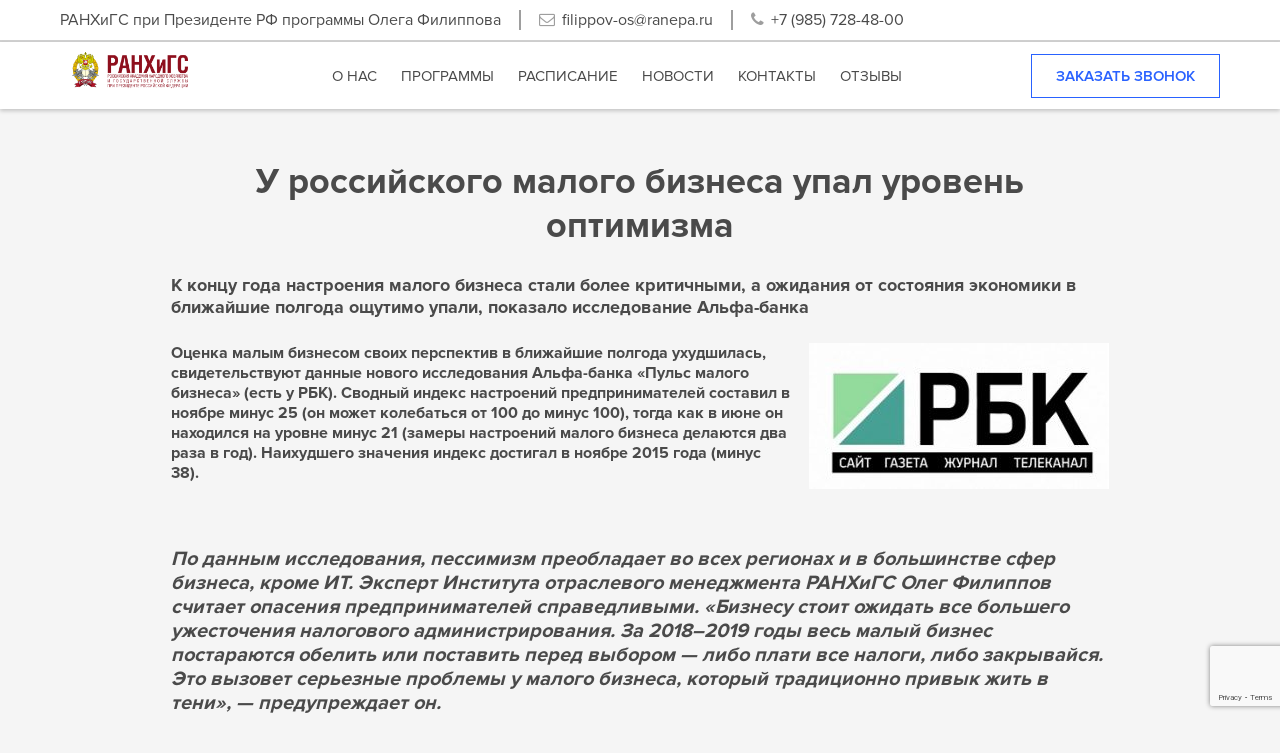

--- FILE ---
content_type: text/html; charset=UTF-8
request_url: http://www.mosbf.ru/%D1%83-%D1%80%D0%BE%D1%81%D1%81%D0%B8%D0%B9%D1%81%D0%BA%D0%BE%D0%B3%D0%BE-%D0%BC%D0%B0%D0%BB%D0%BE%D0%B3%D0%BE-%D0%B1%D0%B8%D0%B7%D0%BD%D0%B5%D1%81%D0%B0-%D1%83%D0%BF%D0%B0%D0%BB-%D1%83%D1%80%D0%BE/
body_size: 7638
content:
<!DOCTYPE html>
<html lang="ru-RU">
<head>

	<link rel="apple-touch-icon" sizes="180x180" href="/apple-touch-icon.png">
	<link rel="icon" type="image/png" sizes="32x32" href="/favicon-32x32.png">
	<link rel="icon" type="image/png" sizes="194x194" href="/favicon-194x194.png">
	<link rel="icon" type="image/png" sizes="192x192" href="/android-chrome-192x192.png">
	<link rel="icon" type="image/png" sizes="16x16" href="/favicon-16x16.png">
	<link rel="manifest" href="/manifest.json">
	<link rel="yandex-tableau-widget" href="/manifest.json">
	<link rel="mask-icon" href="/safari-pinned-tab.svg" color="#19427f">
	<meta name="apple-mobile-web-app-title" content="MOSBF">
	<meta name="application-name" content="MOSBF">
	<meta name="msapplication-TileColor" content="#2b5797">
	<meta name="msapplication-TileImage" content="/mstile-144x144.png">
	<meta name="theme-color" content="#e3f2fd">
	<meta http-equiv="Content-Type" content="text/html; charset=UTF-8">
	<meta name="viewport" content="ya-title=#19427f,ya-dock=#e3f2fd">
	<title>У российского малого бизнеса упал уровень оптимизма | РАНХиГС при Президенте РФ программы Олега Филиппова</title><meta name='robots' content='max-image-preview:large' />
<link rel='dns-prefetch' href='//www.google.com' />
<link rel='dns-prefetch' href='//crm.mosbf.ru' />
<script type="text/javascript">
window._wpemojiSettings = {"baseUrl":"https:\/\/s.w.org\/images\/core\/emoji\/14.0.0\/72x72\/","ext":".png","svgUrl":"https:\/\/s.w.org\/images\/core\/emoji\/14.0.0\/svg\/","svgExt":".svg","source":{"concatemoji":"http:\/\/www.mosbf.ru\/wp-includes\/js\/wp-emoji-release.min.js?ver=6.2.8"}};
/*! This file is auto-generated */
!function(e,a,t){var n,r,o,i=a.createElement("canvas"),p=i.getContext&&i.getContext("2d");function s(e,t){p.clearRect(0,0,i.width,i.height),p.fillText(e,0,0);e=i.toDataURL();return p.clearRect(0,0,i.width,i.height),p.fillText(t,0,0),e===i.toDataURL()}function c(e){var t=a.createElement("script");t.src=e,t.defer=t.type="text/javascript",a.getElementsByTagName("head")[0].appendChild(t)}for(o=Array("flag","emoji"),t.supports={everything:!0,everythingExceptFlag:!0},r=0;r<o.length;r++)t.supports[o[r]]=function(e){if(p&&p.fillText)switch(p.textBaseline="top",p.font="600 32px Arial",e){case"flag":return s("\ud83c\udff3\ufe0f\u200d\u26a7\ufe0f","\ud83c\udff3\ufe0f\u200b\u26a7\ufe0f")?!1:!s("\ud83c\uddfa\ud83c\uddf3","\ud83c\uddfa\u200b\ud83c\uddf3")&&!s("\ud83c\udff4\udb40\udc67\udb40\udc62\udb40\udc65\udb40\udc6e\udb40\udc67\udb40\udc7f","\ud83c\udff4\u200b\udb40\udc67\u200b\udb40\udc62\u200b\udb40\udc65\u200b\udb40\udc6e\u200b\udb40\udc67\u200b\udb40\udc7f");case"emoji":return!s("\ud83e\udef1\ud83c\udffb\u200d\ud83e\udef2\ud83c\udfff","\ud83e\udef1\ud83c\udffb\u200b\ud83e\udef2\ud83c\udfff")}return!1}(o[r]),t.supports.everything=t.supports.everything&&t.supports[o[r]],"flag"!==o[r]&&(t.supports.everythingExceptFlag=t.supports.everythingExceptFlag&&t.supports[o[r]]);t.supports.everythingExceptFlag=t.supports.everythingExceptFlag&&!t.supports.flag,t.DOMReady=!1,t.readyCallback=function(){t.DOMReady=!0},t.supports.everything||(n=function(){t.readyCallback()},a.addEventListener?(a.addEventListener("DOMContentLoaded",n,!1),e.addEventListener("load",n,!1)):(e.attachEvent("onload",n),a.attachEvent("onreadystatechange",function(){"complete"===a.readyState&&t.readyCallback()})),(e=t.source||{}).concatemoji?c(e.concatemoji):e.wpemoji&&e.twemoji&&(c(e.twemoji),c(e.wpemoji)))}(window,document,window._wpemojiSettings);
</script>
<style type="text/css">
img.wp-smiley,
img.emoji {
	display: inline !important;
	border: none !important;
	box-shadow: none !important;
	height: 1em !important;
	width: 1em !important;
	margin: 0 0.07em !important;
	vertical-align: -0.1em !important;
	background: none !important;
	padding: 0 !important;
}
</style>
	<link rel='stylesheet' id='wp-block-library-css' href='http://www.mosbf.ru/wp-includes/css/dist/block-library/style.min.css?ver=6.2.8' type='text/css' media='all' />
<link rel='stylesheet' id='classic-theme-styles-css' href='http://www.mosbf.ru/wp-includes/css/classic-themes.min.css?ver=6.2.8' type='text/css' media='all' />
<style id='global-styles-inline-css' type='text/css'>
body{--wp--preset--color--black: #000000;--wp--preset--color--cyan-bluish-gray: #abb8c3;--wp--preset--color--white: #ffffff;--wp--preset--color--pale-pink: #f78da7;--wp--preset--color--vivid-red: #cf2e2e;--wp--preset--color--luminous-vivid-orange: #ff6900;--wp--preset--color--luminous-vivid-amber: #fcb900;--wp--preset--color--light-green-cyan: #7bdcb5;--wp--preset--color--vivid-green-cyan: #00d084;--wp--preset--color--pale-cyan-blue: #8ed1fc;--wp--preset--color--vivid-cyan-blue: #0693e3;--wp--preset--color--vivid-purple: #9b51e0;--wp--preset--gradient--vivid-cyan-blue-to-vivid-purple: linear-gradient(135deg,rgba(6,147,227,1) 0%,rgb(155,81,224) 100%);--wp--preset--gradient--light-green-cyan-to-vivid-green-cyan: linear-gradient(135deg,rgb(122,220,180) 0%,rgb(0,208,130) 100%);--wp--preset--gradient--luminous-vivid-amber-to-luminous-vivid-orange: linear-gradient(135deg,rgba(252,185,0,1) 0%,rgba(255,105,0,1) 100%);--wp--preset--gradient--luminous-vivid-orange-to-vivid-red: linear-gradient(135deg,rgba(255,105,0,1) 0%,rgb(207,46,46) 100%);--wp--preset--gradient--very-light-gray-to-cyan-bluish-gray: linear-gradient(135deg,rgb(238,238,238) 0%,rgb(169,184,195) 100%);--wp--preset--gradient--cool-to-warm-spectrum: linear-gradient(135deg,rgb(74,234,220) 0%,rgb(151,120,209) 20%,rgb(207,42,186) 40%,rgb(238,44,130) 60%,rgb(251,105,98) 80%,rgb(254,248,76) 100%);--wp--preset--gradient--blush-light-purple: linear-gradient(135deg,rgb(255,206,236) 0%,rgb(152,150,240) 100%);--wp--preset--gradient--blush-bordeaux: linear-gradient(135deg,rgb(254,205,165) 0%,rgb(254,45,45) 50%,rgb(107,0,62) 100%);--wp--preset--gradient--luminous-dusk: linear-gradient(135deg,rgb(255,203,112) 0%,rgb(199,81,192) 50%,rgb(65,88,208) 100%);--wp--preset--gradient--pale-ocean: linear-gradient(135deg,rgb(255,245,203) 0%,rgb(182,227,212) 50%,rgb(51,167,181) 100%);--wp--preset--gradient--electric-grass: linear-gradient(135deg,rgb(202,248,128) 0%,rgb(113,206,126) 100%);--wp--preset--gradient--midnight: linear-gradient(135deg,rgb(2,3,129) 0%,rgb(40,116,252) 100%);--wp--preset--duotone--dark-grayscale: url('#wp-duotone-dark-grayscale');--wp--preset--duotone--grayscale: url('#wp-duotone-grayscale');--wp--preset--duotone--purple-yellow: url('#wp-duotone-purple-yellow');--wp--preset--duotone--blue-red: url('#wp-duotone-blue-red');--wp--preset--duotone--midnight: url('#wp-duotone-midnight');--wp--preset--duotone--magenta-yellow: url('#wp-duotone-magenta-yellow');--wp--preset--duotone--purple-green: url('#wp-duotone-purple-green');--wp--preset--duotone--blue-orange: url('#wp-duotone-blue-orange');--wp--preset--font-size--small: 13px;--wp--preset--font-size--medium: 20px;--wp--preset--font-size--large: 36px;--wp--preset--font-size--x-large: 42px;--wp--preset--spacing--20: 0.44rem;--wp--preset--spacing--30: 0.67rem;--wp--preset--spacing--40: 1rem;--wp--preset--spacing--50: 1.5rem;--wp--preset--spacing--60: 2.25rem;--wp--preset--spacing--70: 3.38rem;--wp--preset--spacing--80: 5.06rem;--wp--preset--shadow--natural: 6px 6px 9px rgba(0, 0, 0, 0.2);--wp--preset--shadow--deep: 12px 12px 50px rgba(0, 0, 0, 0.4);--wp--preset--shadow--sharp: 6px 6px 0px rgba(0, 0, 0, 0.2);--wp--preset--shadow--outlined: 6px 6px 0px -3px rgba(255, 255, 255, 1), 6px 6px rgba(0, 0, 0, 1);--wp--preset--shadow--crisp: 6px 6px 0px rgba(0, 0, 0, 1);}:where(.is-layout-flex){gap: 0.5em;}body .is-layout-flow > .alignleft{float: left;margin-inline-start: 0;margin-inline-end: 2em;}body .is-layout-flow > .alignright{float: right;margin-inline-start: 2em;margin-inline-end: 0;}body .is-layout-flow > .aligncenter{margin-left: auto !important;margin-right: auto !important;}body .is-layout-constrained > .alignleft{float: left;margin-inline-start: 0;margin-inline-end: 2em;}body .is-layout-constrained > .alignright{float: right;margin-inline-start: 2em;margin-inline-end: 0;}body .is-layout-constrained > .aligncenter{margin-left: auto !important;margin-right: auto !important;}body .is-layout-constrained > :where(:not(.alignleft):not(.alignright):not(.alignfull)){max-width: var(--wp--style--global--content-size);margin-left: auto !important;margin-right: auto !important;}body .is-layout-constrained > .alignwide{max-width: var(--wp--style--global--wide-size);}body .is-layout-flex{display: flex;}body .is-layout-flex{flex-wrap: wrap;align-items: center;}body .is-layout-flex > *{margin: 0;}:where(.wp-block-columns.is-layout-flex){gap: 2em;}.has-black-color{color: var(--wp--preset--color--black) !important;}.has-cyan-bluish-gray-color{color: var(--wp--preset--color--cyan-bluish-gray) !important;}.has-white-color{color: var(--wp--preset--color--white) !important;}.has-pale-pink-color{color: var(--wp--preset--color--pale-pink) !important;}.has-vivid-red-color{color: var(--wp--preset--color--vivid-red) !important;}.has-luminous-vivid-orange-color{color: var(--wp--preset--color--luminous-vivid-orange) !important;}.has-luminous-vivid-amber-color{color: var(--wp--preset--color--luminous-vivid-amber) !important;}.has-light-green-cyan-color{color: var(--wp--preset--color--light-green-cyan) !important;}.has-vivid-green-cyan-color{color: var(--wp--preset--color--vivid-green-cyan) !important;}.has-pale-cyan-blue-color{color: var(--wp--preset--color--pale-cyan-blue) !important;}.has-vivid-cyan-blue-color{color: var(--wp--preset--color--vivid-cyan-blue) !important;}.has-vivid-purple-color{color: var(--wp--preset--color--vivid-purple) !important;}.has-black-background-color{background-color: var(--wp--preset--color--black) !important;}.has-cyan-bluish-gray-background-color{background-color: var(--wp--preset--color--cyan-bluish-gray) !important;}.has-white-background-color{background-color: var(--wp--preset--color--white) !important;}.has-pale-pink-background-color{background-color: var(--wp--preset--color--pale-pink) !important;}.has-vivid-red-background-color{background-color: var(--wp--preset--color--vivid-red) !important;}.has-luminous-vivid-orange-background-color{background-color: var(--wp--preset--color--luminous-vivid-orange) !important;}.has-luminous-vivid-amber-background-color{background-color: var(--wp--preset--color--luminous-vivid-amber) !important;}.has-light-green-cyan-background-color{background-color: var(--wp--preset--color--light-green-cyan) !important;}.has-vivid-green-cyan-background-color{background-color: var(--wp--preset--color--vivid-green-cyan) !important;}.has-pale-cyan-blue-background-color{background-color: var(--wp--preset--color--pale-cyan-blue) !important;}.has-vivid-cyan-blue-background-color{background-color: var(--wp--preset--color--vivid-cyan-blue) !important;}.has-vivid-purple-background-color{background-color: var(--wp--preset--color--vivid-purple) !important;}.has-black-border-color{border-color: var(--wp--preset--color--black) !important;}.has-cyan-bluish-gray-border-color{border-color: var(--wp--preset--color--cyan-bluish-gray) !important;}.has-white-border-color{border-color: var(--wp--preset--color--white) !important;}.has-pale-pink-border-color{border-color: var(--wp--preset--color--pale-pink) !important;}.has-vivid-red-border-color{border-color: var(--wp--preset--color--vivid-red) !important;}.has-luminous-vivid-orange-border-color{border-color: var(--wp--preset--color--luminous-vivid-orange) !important;}.has-luminous-vivid-amber-border-color{border-color: var(--wp--preset--color--luminous-vivid-amber) !important;}.has-light-green-cyan-border-color{border-color: var(--wp--preset--color--light-green-cyan) !important;}.has-vivid-green-cyan-border-color{border-color: var(--wp--preset--color--vivid-green-cyan) !important;}.has-pale-cyan-blue-border-color{border-color: var(--wp--preset--color--pale-cyan-blue) !important;}.has-vivid-cyan-blue-border-color{border-color: var(--wp--preset--color--vivid-cyan-blue) !important;}.has-vivid-purple-border-color{border-color: var(--wp--preset--color--vivid-purple) !important;}.has-vivid-cyan-blue-to-vivid-purple-gradient-background{background: var(--wp--preset--gradient--vivid-cyan-blue-to-vivid-purple) !important;}.has-light-green-cyan-to-vivid-green-cyan-gradient-background{background: var(--wp--preset--gradient--light-green-cyan-to-vivid-green-cyan) !important;}.has-luminous-vivid-amber-to-luminous-vivid-orange-gradient-background{background: var(--wp--preset--gradient--luminous-vivid-amber-to-luminous-vivid-orange) !important;}.has-luminous-vivid-orange-to-vivid-red-gradient-background{background: var(--wp--preset--gradient--luminous-vivid-orange-to-vivid-red) !important;}.has-very-light-gray-to-cyan-bluish-gray-gradient-background{background: var(--wp--preset--gradient--very-light-gray-to-cyan-bluish-gray) !important;}.has-cool-to-warm-spectrum-gradient-background{background: var(--wp--preset--gradient--cool-to-warm-spectrum) !important;}.has-blush-light-purple-gradient-background{background: var(--wp--preset--gradient--blush-light-purple) !important;}.has-blush-bordeaux-gradient-background{background: var(--wp--preset--gradient--blush-bordeaux) !important;}.has-luminous-dusk-gradient-background{background: var(--wp--preset--gradient--luminous-dusk) !important;}.has-pale-ocean-gradient-background{background: var(--wp--preset--gradient--pale-ocean) !important;}.has-electric-grass-gradient-background{background: var(--wp--preset--gradient--electric-grass) !important;}.has-midnight-gradient-background{background: var(--wp--preset--gradient--midnight) !important;}.has-small-font-size{font-size: var(--wp--preset--font-size--small) !important;}.has-medium-font-size{font-size: var(--wp--preset--font-size--medium) !important;}.has-large-font-size{font-size: var(--wp--preset--font-size--large) !important;}.has-x-large-font-size{font-size: var(--wp--preset--font-size--x-large) !important;}
.wp-block-navigation a:where(:not(.wp-element-button)){color: inherit;}
:where(.wp-block-columns.is-layout-flex){gap: 2em;}
.wp-block-pullquote{font-size: 1.5em;line-height: 1.6;}
</style>
<link rel='stylesheet' id='bg_rutube_styles-css' href='http://www.mosbf.ru/wp-content/plugins/bg-rutube-embed/css/bg_rutube.css?ver=1.6.3' type='text/css' media='all' />
<link rel='stylesheet' id='jquery.Fancybox-css' href='http://www.mosbf.ru/wp-content/themes/newBusinessScholl/libs/jQuery.Fancybox/dist/jquery.fancybox.min.css?ver=3.0.47' type='text/css' media='all' />
<link rel='stylesheet' id='font-awesome-css' href='http://www.mosbf.ru/wp-content/themes/newBusinessScholl/libs/font-awesome/css/font-awesome.css?ver=4.7.0' type='text/css' media='all' />
<link rel='stylesheet' id='main-css' href='http://www.mosbf.ru/wp-content/themes/newBusinessScholl/style.css?ver=6.2.8' type='text/css' media='all' />
<script type='text/javascript' src='https://www.google.com/recaptcha/api.js?render=6Ld9sYQUAAAAAPhS3UuH3ZNvGmbchVmEhEJBS5mJ&#038;ver=6.2.8' id='recaptcha-js'></script>
<link rel="https://api.w.org/" href="http://www.mosbf.ru/wp-json/" /><link rel="alternate" type="application/json" href="http://www.mosbf.ru/wp-json/wp/v2/posts/2850" /><link rel="canonical" href="http://www.mosbf.ru/%d1%83-%d1%80%d0%be%d1%81%d1%81%d0%b8%d0%b9%d1%81%d0%ba%d0%be%d0%b3%d0%be-%d0%bc%d0%b0%d0%bb%d0%be%d0%b3%d0%be-%d0%b1%d0%b8%d0%b7%d0%bd%d0%b5%d1%81%d0%b0-%d1%83%d0%bf%d0%b0%d0%bb-%d1%83%d1%80%d0%be/" />
<link rel='shortlink' href='http://www.mosbf.ru/?p=2850' />
<link rel="alternate" type="application/json+oembed" href="http://www.mosbf.ru/wp-json/oembed/1.0/embed?url=http%3A%2F%2Fwww.mosbf.ru%2F%25d1%2583-%25d1%2580%25d0%25be%25d1%2581%25d1%2581%25d0%25b8%25d0%25b9%25d1%2581%25d0%25ba%25d0%25be%25d0%25b3%25d0%25be-%25d0%25bc%25d0%25b0%25d0%25bb%25d0%25be%25d0%25b3%25d0%25be-%25d0%25b1%25d0%25b8%25d0%25b7%25d0%25bd%25d0%25b5%25d1%2581%25d0%25b0-%25d1%2583%25d0%25bf%25d0%25b0%25d0%25bb-%25d1%2583%25d1%2580%25d0%25be%2F" />
<link rel="alternate" type="text/xml+oembed" href="http://www.mosbf.ru/wp-json/oembed/1.0/embed?url=http%3A%2F%2Fwww.mosbf.ru%2F%25d1%2583-%25d1%2580%25d0%25be%25d1%2581%25d1%2581%25d0%25b8%25d0%25b9%25d1%2581%25d0%25ba%25d0%25be%25d0%25b3%25d0%25be-%25d0%25bc%25d0%25b0%25d0%25bb%25d0%25be%25d0%25b3%25d0%25be-%25d0%25b1%25d0%25b8%25d0%25b7%25d0%25bd%25d0%25b5%25d1%2581%25d0%25b0-%25d1%2583%25d0%25bf%25d0%25b0%25d0%25bb-%25d1%2583%25d1%2580%25d0%25be%2F&#038;format=xml" />
<link rel="icon" href="http://www.mosbf.ru/wp-content/uploads/2015/01/ranepa_logo.png" sizes="32x32" />
<link rel="icon" href="http://www.mosbf.ru/wp-content/uploads/2015/01/ranepa_logo.png" sizes="192x192" />
<link rel="apple-touch-icon" href="http://www.mosbf.ru/wp-content/uploads/2015/01/ranepa_logo.png" />
<meta name="msapplication-TileImage" content="http://www.mosbf.ru/wp-content/uploads/2015/01/ranepa_logo.png" />
</head>

<body class="post-template-default single single-post postid-2850 single-format-standard" >

<div id="header">
	<div id="header_top">
		<div class="header_wrapper">
			<div class="header_top_unit"><a href="/" class="odd">РАНХиГС при Президенте РФ программы Олега Филиппова</a></div>
			<div class="header_top_unit"><a href="mailto:filippov-os@ranepa.ru" class="Customized__FeedbackEmail fa fa-envelope-o odd">filippov-os@ranepa.ru</a></div>
			<div class="header_top_unit"><span class="fa fa-phone Customized__PhoneNumber">+7 (985) 728-48-00</span></div>
		</div>
		<div id="langs"></div>
	</div>

	<div id="header_bottom">
		<a href="/" class="logo odd">
			<img src="http://mosbf.ru/wp-content/uploads/2014/08/Логотип-РАНХиГС.png" height="42px">
		</a><ul id="main_menu" class="odd"><li class="top-menu-item"><a class="top-menu-unit odd centering  menu-item menu-item-type-post_type menu-item-object-page" href="http://www.mosbf.ru/about/"><span>О нас</span></a></li><li class="top-menu-item"><a class="top-menu-unit odd centering  menu-item menu-item-type-post_type_archive menu-item-object-course" href="http://www.mosbf.ru/course/"><span>Программы</span></a></li><li class="top-menu-item"><a class="top-menu-unit odd centering  menu-item menu-item-type-post_type menu-item-object-page" href="http://www.mosbf.ru/%d1%80%d0%b0%d1%81%d0%bf%d0%b8%d1%81%d0%b0%d0%bd%d0%b8%d0%b5/"><span>Расписание</span></a></li><li class="top-menu-item"><a class="top-menu-unit odd centering  menu-item menu-item-type-custom menu-item-object-custom" href="/?post_type=post"><span>Новости</span></a></li><li class="top-menu-item"><a class="top-menu-unit odd centering  menu-item menu-item-type-post_type menu-item-object-page" href="http://www.mosbf.ru/contacts/"><span>Контакты</span></a></li><li class="top-menu-item"><a class="top-menu-unit odd centering  menu-item menu-item-type-post_type_archive menu-item-object-review" href="http://www.mosbf.ru/review/"><span>Отзывы</span></a></li></ul>		<button class="button -button_transparent -color_blue -size_huge OpenModal">Заказать звонок</button>
	</div>
</div>
<div id="main">
<div id="page_wrapper" class="usable_space"><h2>У российского малого бизнеса упал уровень оптимизма</h2><h4 style="text-align: left;">К концу года настроения малого бизнеса стали более критичными, а ожидания от состояния экономики в ближайшие полгода ощутимо упали, показало исследование Альфа-банка</h4>
<h4 style="text-align: left;"><a href="http://mosbf.ru/wp-content/uploads/2017/07/rbk_321.jpg"><img decoding="async" class="alignright size-medium wp-image-2707" src="http://mosbf.ru/wp-content/uploads/2017/07/rbk_321-300x146.jpg" alt="" width="300" height="146" srcset="http://www.mosbf.ru/wp-content/uploads/2017/07/rbk_321-300x146.jpg 300w, http://www.mosbf.ru/wp-content/uploads/2017/07/rbk_321.jpg 342w" sizes="(max-width: 300px) 100vw, 300px" /></a></h4>
<p style="text-align: left;"><strong>Оценка малым бизнесом своих перспектив в ближайшие полгода ухудшилась, свидетельствуют данные нового исследования Альфа-банка «Пульс малого бизнеса» (есть у РБК). Сводный индекс настроений предпринимателей составил в ноябре минус 25 (он может колебаться от 100 до минус 100), тогда как в июне он находился на уровне минус 21 (замеры настроений малого бизнеса делаются два раза в год). Наихудшего значения индекс достигал в ноябре 2015 года (минус 38).</strong></p>
<p>&nbsp;</p>
<h3 style="text-align: left;"><em>По данным исследования, пессимизм преобладает во всех регионах и в большинстве сфер бизнеса, кроме ИТ. Эксперт Института отраслевого менеджмента РАНХиГС Олег Филиппов считает опасения предпринимателей справедливыми. «Бизнесу стоит ожидать все большего ужесточения налогового администрирования. За 2018–2019 годы весь малый бизнес постараются обелить или поставить перед выбором — либо плати все налоги, либо закрывайся. Это вызовет серьезные проблемы у малого бизнеса, который традиционно привык жить в тени», — предупреждает он.</em></h3>
<h3 style="text-align: left;"><em>«Пессимистичные настроения малого бизнеса свидетельствуют о трезвой оценке ситуации, однако резких рывков в сторону значительного улучшения или ухудшения их состояния на ближайшее полугодие ждать не стоит. Важно, что малый бизнес перешел от стадии адаптации, когда резко закрываются неэффективные направления и увольняются сотрудники, к стадии изменения бизнеса», — говорит Филиппов.</em></h3>
<p>&nbsp;</p>
<p style="text-align: left;">Подробнее на РБК:<br />
<a href="https://www.rbc.ru/economics/22/12/2017/5a3b96bf9a79477d269029a1?from=main" target="_blank" rel="noopener">https://www.rbc.ru/economics/22/12/2017/5a3b96bf9a79477d269029a1?from=main</a></p>
</div></div>
<div id="footer">
	<div id="footer_top">
		<div id="footer_logo">
			<div class="logo -with_name">
				<img src="http://mosbf.ru/wp-content/uploads/2014/08/Логотип-РАНХиГС.png" height="50px">
				<span class="logo_name">РАНХиГС при Президенте РФ программы Олега Филиппова</span>
			</div>
		</div>
		<div id="footer_nav">
			<div class="footer_nav_unit">
				<h3 class="footer_nav_unit_header"><a href="/contacts/" class="odd">Контакты</a></h3>
				<p><b class="Customized__PhoneNumber">+7 (985) 728-48-00</b></p>
				<p><b class="Customized__FeedbackEmail">filippov-os@ranepa.ru</b></p>
			</div>
			<div class="footer_nav_unit">
				<h3 class="footer_nav_unit_header">Школа</h3>
				<p><a href="/about/" class="odd">О нас</a></p>
				<p><a href="http://www.mosbf.ru/teacher/" class="odd">Преподаватели</a></p>
				<p><a href="http://www.mosbf.ru/review/" class="odd">Отзывы</a></p>
				<p><a href="/?post_type=post" class="odd">Новости</a></p>
			</div>
			<div class="footer_nav_unit">
				<h3 class="footer_nav_unit_header">Обучение</h3>
				<p><a href="http://www.mosbf.ru/course/" class="odd">Программы</a></p>
				<p><a href="http://www.mosbf.ru/seminar/" class="odd">Семинары и тренинги</a></p>
			</div>
		</div>
	</div>
	<div id="footer_bottom">
		<a href="/about/#school_education_information" class="odd">Сведения об образовательной организации</a>
	</div>
</div>

<div id="cap">
	<div class="modal">
		<header class="modal_header">Заказать звонок</header>
		<form id="modal" action="http://crm.mosbf.ru/index.php?entryPoint=WebToLeadCapture" method="POST" name="WebToLeadForm">
			<div class="modal_body">
				<div class="form_row">
					<p>Заполните указанные поля, чтобы оставить заявку.</p>
					<span class="form_description">Поля со звёздочкой (<span style="color: red">*</span>) обязательны для заполнения.</span>
				</div>
				<div class="form_row">
					<label for="last_name_modal" class="form_label">Фамилия <span style="color: red">*</span></label>
					<input id="last_name_modal" class="form_input" type="text" name="last_name">
				</div>
				<div class="form_row">
					<label for="first_name_modal" class="form_label">Имя <span style="color: red">*</span></label>
					<input id="first_name_modal" class="form_input" type="text" name="first_name">
					<span class="form_description">Указывайте настоящие фамилию и имя, чтобы мы знали как к вам обратиться во время звонка.</span>
				</div>
				<div class="form_row">
					<label for="second_name_modal" class="form_label">Отчество </label>
					<input id="second_name_modal" class="form_input" type="text" name="second_name_c">
				</div>
				<div class="form_row">
					<label for="email_modal" class="form_label">Email <span style="color: red">*</span></label>
					<input id="email_modal" class="form_input" type="text" name="email1">
				</div>
				<div class="form_row">
					<label for="phone_mobile_modal" class="form_label">Номер телефона <span style="color: red">*</span></label>
					<input id="phone_mobile_modal" class="form_input" type="text" name="phone_mobile">
					<span class="form_description">Мы не рассылаем спам на мобильные номера наших клиентов.</span>
				</div>
				<input id="req_id_modal" type="hidden" name="req_id" value="last_name_modal;">
				<input id="campaign_id" type="hidden" name="campaign_id" value="8c976786-ee2f-6456-b081-4fa50d7cbd14">
				<input id="assigned_user_id" type="hidden" name="assigned_user_id" value="1">
			</div>
			<footer class="modal_footer align-center">
				<button id="send-modal" class="button -color_blue -text_small" type="button" name="Submit">Отправить</button>
			</footer>
		</form>
	</div>
</div>

<!-- Yandex.Metrika counter -->
<script type="text/javascript" > (function (d, w, c) { (w[c] = w[c] || []).push(function() { try { w.yaCounter25855613 = new Ya.Metrika({ id:25855613, clickmap:true, trackLinks:true, accurateTrackBounce:true, webvisor:true, trackHash:true }); } catch(e) { } }); var n = d.getElementsByTagName("script")[0], s = d.createElement("script"), f = function () { n.parentNode.insertBefore(s, n); }; s.type = "text/javascript"; s.async = true; s.src = "https://mc.yandex.ru/metrika/watch.js"; if (w.opera == "[object Opera]") { d.addEventListener("DOMContentLoaded", f, false); } else { f(); } })(document, window, "yandex_metrika_callbacks"); </script> <noscript><div><img src="https://mc.yandex.ru/watch/25855613" style="position:absolute; left:-9999px;" alt="" /></div></noscript>
<!-- /Yandex.Metrika counter -->
<script type='text/javascript' src='http://www.mosbf.ru/wp-content/themes/newBusinessScholl/libs/jQuery/jquery-3.2.1.min.js?ver=3.2.1' id='jquery-js'></script>
<script type='text/javascript' src='http://www.mosbf.ru/wp-content/plugins/bg-rutube-embed/js/bg_rutube.js?ver=1.6.3' id='bg_rutube_proc-js'></script>
<script type='text/javascript' src='http://www.mosbf.ru/wp-content/themes/newBusinessScholl/libs/jQuery.SmoothScroll/jquery.smooth-scroll.min.js?ver=1.5.2' id='jquery.SmoothScroll-js'></script>
<script type='text/javascript' src='http://www.mosbf.ru/wp-content/themes/newBusinessScholl/libs/jQuery.Fancybox/dist/jquery.fancybox.min.js?ver=3.0.47' id='jquery.Fancybox-js'></script>
<script type='text/javascript' src='http://crm.mosbf.ru/include/javascript/sugar_grp1.js?ver=6.2.8' id='crm_core-js'></script>
<script type='text/javascript' src='http://crm.mosbf.ru/include/javascript/calendar.js?ver=6.2.8' id='crm_cal-js'></script>
<script type='text/javascript' src='http://www.mosbf.ru/wp-content/themes/newBusinessScholl/js/crm_course_init.js?ver=6.2.8' id='crm_init-js'></script>
<script type='text/javascript' src='http://www.mosbf.ru/wp-content/themes/newBusinessScholl/js/init.js?ver=6.2.8' id='init.js-js'></script>
</body>
</html>

--- FILE ---
content_type: text/html; charset=utf-8
request_url: https://www.google.com/recaptcha/api2/anchor?ar=1&k=6Ld9sYQUAAAAAPhS3UuH3ZNvGmbchVmEhEJBS5mJ&co=aHR0cDovL3d3dy5tb3NiZi5ydTo4MA..&hl=en&v=PoyoqOPhxBO7pBk68S4YbpHZ&size=invisible&anchor-ms=20000&execute-ms=30000&cb=6pxv155h7ae4
body_size: 48791
content:
<!DOCTYPE HTML><html dir="ltr" lang="en"><head><meta http-equiv="Content-Type" content="text/html; charset=UTF-8">
<meta http-equiv="X-UA-Compatible" content="IE=edge">
<title>reCAPTCHA</title>
<style type="text/css">
/* cyrillic-ext */
@font-face {
  font-family: 'Roboto';
  font-style: normal;
  font-weight: 400;
  font-stretch: 100%;
  src: url(//fonts.gstatic.com/s/roboto/v48/KFO7CnqEu92Fr1ME7kSn66aGLdTylUAMa3GUBHMdazTgWw.woff2) format('woff2');
  unicode-range: U+0460-052F, U+1C80-1C8A, U+20B4, U+2DE0-2DFF, U+A640-A69F, U+FE2E-FE2F;
}
/* cyrillic */
@font-face {
  font-family: 'Roboto';
  font-style: normal;
  font-weight: 400;
  font-stretch: 100%;
  src: url(//fonts.gstatic.com/s/roboto/v48/KFO7CnqEu92Fr1ME7kSn66aGLdTylUAMa3iUBHMdazTgWw.woff2) format('woff2');
  unicode-range: U+0301, U+0400-045F, U+0490-0491, U+04B0-04B1, U+2116;
}
/* greek-ext */
@font-face {
  font-family: 'Roboto';
  font-style: normal;
  font-weight: 400;
  font-stretch: 100%;
  src: url(//fonts.gstatic.com/s/roboto/v48/KFO7CnqEu92Fr1ME7kSn66aGLdTylUAMa3CUBHMdazTgWw.woff2) format('woff2');
  unicode-range: U+1F00-1FFF;
}
/* greek */
@font-face {
  font-family: 'Roboto';
  font-style: normal;
  font-weight: 400;
  font-stretch: 100%;
  src: url(//fonts.gstatic.com/s/roboto/v48/KFO7CnqEu92Fr1ME7kSn66aGLdTylUAMa3-UBHMdazTgWw.woff2) format('woff2');
  unicode-range: U+0370-0377, U+037A-037F, U+0384-038A, U+038C, U+038E-03A1, U+03A3-03FF;
}
/* math */
@font-face {
  font-family: 'Roboto';
  font-style: normal;
  font-weight: 400;
  font-stretch: 100%;
  src: url(//fonts.gstatic.com/s/roboto/v48/KFO7CnqEu92Fr1ME7kSn66aGLdTylUAMawCUBHMdazTgWw.woff2) format('woff2');
  unicode-range: U+0302-0303, U+0305, U+0307-0308, U+0310, U+0312, U+0315, U+031A, U+0326-0327, U+032C, U+032F-0330, U+0332-0333, U+0338, U+033A, U+0346, U+034D, U+0391-03A1, U+03A3-03A9, U+03B1-03C9, U+03D1, U+03D5-03D6, U+03F0-03F1, U+03F4-03F5, U+2016-2017, U+2034-2038, U+203C, U+2040, U+2043, U+2047, U+2050, U+2057, U+205F, U+2070-2071, U+2074-208E, U+2090-209C, U+20D0-20DC, U+20E1, U+20E5-20EF, U+2100-2112, U+2114-2115, U+2117-2121, U+2123-214F, U+2190, U+2192, U+2194-21AE, U+21B0-21E5, U+21F1-21F2, U+21F4-2211, U+2213-2214, U+2216-22FF, U+2308-230B, U+2310, U+2319, U+231C-2321, U+2336-237A, U+237C, U+2395, U+239B-23B7, U+23D0, U+23DC-23E1, U+2474-2475, U+25AF, U+25B3, U+25B7, U+25BD, U+25C1, U+25CA, U+25CC, U+25FB, U+266D-266F, U+27C0-27FF, U+2900-2AFF, U+2B0E-2B11, U+2B30-2B4C, U+2BFE, U+3030, U+FF5B, U+FF5D, U+1D400-1D7FF, U+1EE00-1EEFF;
}
/* symbols */
@font-face {
  font-family: 'Roboto';
  font-style: normal;
  font-weight: 400;
  font-stretch: 100%;
  src: url(//fonts.gstatic.com/s/roboto/v48/KFO7CnqEu92Fr1ME7kSn66aGLdTylUAMaxKUBHMdazTgWw.woff2) format('woff2');
  unicode-range: U+0001-000C, U+000E-001F, U+007F-009F, U+20DD-20E0, U+20E2-20E4, U+2150-218F, U+2190, U+2192, U+2194-2199, U+21AF, U+21E6-21F0, U+21F3, U+2218-2219, U+2299, U+22C4-22C6, U+2300-243F, U+2440-244A, U+2460-24FF, U+25A0-27BF, U+2800-28FF, U+2921-2922, U+2981, U+29BF, U+29EB, U+2B00-2BFF, U+4DC0-4DFF, U+FFF9-FFFB, U+10140-1018E, U+10190-1019C, U+101A0, U+101D0-101FD, U+102E0-102FB, U+10E60-10E7E, U+1D2C0-1D2D3, U+1D2E0-1D37F, U+1F000-1F0FF, U+1F100-1F1AD, U+1F1E6-1F1FF, U+1F30D-1F30F, U+1F315, U+1F31C, U+1F31E, U+1F320-1F32C, U+1F336, U+1F378, U+1F37D, U+1F382, U+1F393-1F39F, U+1F3A7-1F3A8, U+1F3AC-1F3AF, U+1F3C2, U+1F3C4-1F3C6, U+1F3CA-1F3CE, U+1F3D4-1F3E0, U+1F3ED, U+1F3F1-1F3F3, U+1F3F5-1F3F7, U+1F408, U+1F415, U+1F41F, U+1F426, U+1F43F, U+1F441-1F442, U+1F444, U+1F446-1F449, U+1F44C-1F44E, U+1F453, U+1F46A, U+1F47D, U+1F4A3, U+1F4B0, U+1F4B3, U+1F4B9, U+1F4BB, U+1F4BF, U+1F4C8-1F4CB, U+1F4D6, U+1F4DA, U+1F4DF, U+1F4E3-1F4E6, U+1F4EA-1F4ED, U+1F4F7, U+1F4F9-1F4FB, U+1F4FD-1F4FE, U+1F503, U+1F507-1F50B, U+1F50D, U+1F512-1F513, U+1F53E-1F54A, U+1F54F-1F5FA, U+1F610, U+1F650-1F67F, U+1F687, U+1F68D, U+1F691, U+1F694, U+1F698, U+1F6AD, U+1F6B2, U+1F6B9-1F6BA, U+1F6BC, U+1F6C6-1F6CF, U+1F6D3-1F6D7, U+1F6E0-1F6EA, U+1F6F0-1F6F3, U+1F6F7-1F6FC, U+1F700-1F7FF, U+1F800-1F80B, U+1F810-1F847, U+1F850-1F859, U+1F860-1F887, U+1F890-1F8AD, U+1F8B0-1F8BB, U+1F8C0-1F8C1, U+1F900-1F90B, U+1F93B, U+1F946, U+1F984, U+1F996, U+1F9E9, U+1FA00-1FA6F, U+1FA70-1FA7C, U+1FA80-1FA89, U+1FA8F-1FAC6, U+1FACE-1FADC, U+1FADF-1FAE9, U+1FAF0-1FAF8, U+1FB00-1FBFF;
}
/* vietnamese */
@font-face {
  font-family: 'Roboto';
  font-style: normal;
  font-weight: 400;
  font-stretch: 100%;
  src: url(//fonts.gstatic.com/s/roboto/v48/KFO7CnqEu92Fr1ME7kSn66aGLdTylUAMa3OUBHMdazTgWw.woff2) format('woff2');
  unicode-range: U+0102-0103, U+0110-0111, U+0128-0129, U+0168-0169, U+01A0-01A1, U+01AF-01B0, U+0300-0301, U+0303-0304, U+0308-0309, U+0323, U+0329, U+1EA0-1EF9, U+20AB;
}
/* latin-ext */
@font-face {
  font-family: 'Roboto';
  font-style: normal;
  font-weight: 400;
  font-stretch: 100%;
  src: url(//fonts.gstatic.com/s/roboto/v48/KFO7CnqEu92Fr1ME7kSn66aGLdTylUAMa3KUBHMdazTgWw.woff2) format('woff2');
  unicode-range: U+0100-02BA, U+02BD-02C5, U+02C7-02CC, U+02CE-02D7, U+02DD-02FF, U+0304, U+0308, U+0329, U+1D00-1DBF, U+1E00-1E9F, U+1EF2-1EFF, U+2020, U+20A0-20AB, U+20AD-20C0, U+2113, U+2C60-2C7F, U+A720-A7FF;
}
/* latin */
@font-face {
  font-family: 'Roboto';
  font-style: normal;
  font-weight: 400;
  font-stretch: 100%;
  src: url(//fonts.gstatic.com/s/roboto/v48/KFO7CnqEu92Fr1ME7kSn66aGLdTylUAMa3yUBHMdazQ.woff2) format('woff2');
  unicode-range: U+0000-00FF, U+0131, U+0152-0153, U+02BB-02BC, U+02C6, U+02DA, U+02DC, U+0304, U+0308, U+0329, U+2000-206F, U+20AC, U+2122, U+2191, U+2193, U+2212, U+2215, U+FEFF, U+FFFD;
}
/* cyrillic-ext */
@font-face {
  font-family: 'Roboto';
  font-style: normal;
  font-weight: 500;
  font-stretch: 100%;
  src: url(//fonts.gstatic.com/s/roboto/v48/KFO7CnqEu92Fr1ME7kSn66aGLdTylUAMa3GUBHMdazTgWw.woff2) format('woff2');
  unicode-range: U+0460-052F, U+1C80-1C8A, U+20B4, U+2DE0-2DFF, U+A640-A69F, U+FE2E-FE2F;
}
/* cyrillic */
@font-face {
  font-family: 'Roboto';
  font-style: normal;
  font-weight: 500;
  font-stretch: 100%;
  src: url(//fonts.gstatic.com/s/roboto/v48/KFO7CnqEu92Fr1ME7kSn66aGLdTylUAMa3iUBHMdazTgWw.woff2) format('woff2');
  unicode-range: U+0301, U+0400-045F, U+0490-0491, U+04B0-04B1, U+2116;
}
/* greek-ext */
@font-face {
  font-family: 'Roboto';
  font-style: normal;
  font-weight: 500;
  font-stretch: 100%;
  src: url(//fonts.gstatic.com/s/roboto/v48/KFO7CnqEu92Fr1ME7kSn66aGLdTylUAMa3CUBHMdazTgWw.woff2) format('woff2');
  unicode-range: U+1F00-1FFF;
}
/* greek */
@font-face {
  font-family: 'Roboto';
  font-style: normal;
  font-weight: 500;
  font-stretch: 100%;
  src: url(//fonts.gstatic.com/s/roboto/v48/KFO7CnqEu92Fr1ME7kSn66aGLdTylUAMa3-UBHMdazTgWw.woff2) format('woff2');
  unicode-range: U+0370-0377, U+037A-037F, U+0384-038A, U+038C, U+038E-03A1, U+03A3-03FF;
}
/* math */
@font-face {
  font-family: 'Roboto';
  font-style: normal;
  font-weight: 500;
  font-stretch: 100%;
  src: url(//fonts.gstatic.com/s/roboto/v48/KFO7CnqEu92Fr1ME7kSn66aGLdTylUAMawCUBHMdazTgWw.woff2) format('woff2');
  unicode-range: U+0302-0303, U+0305, U+0307-0308, U+0310, U+0312, U+0315, U+031A, U+0326-0327, U+032C, U+032F-0330, U+0332-0333, U+0338, U+033A, U+0346, U+034D, U+0391-03A1, U+03A3-03A9, U+03B1-03C9, U+03D1, U+03D5-03D6, U+03F0-03F1, U+03F4-03F5, U+2016-2017, U+2034-2038, U+203C, U+2040, U+2043, U+2047, U+2050, U+2057, U+205F, U+2070-2071, U+2074-208E, U+2090-209C, U+20D0-20DC, U+20E1, U+20E5-20EF, U+2100-2112, U+2114-2115, U+2117-2121, U+2123-214F, U+2190, U+2192, U+2194-21AE, U+21B0-21E5, U+21F1-21F2, U+21F4-2211, U+2213-2214, U+2216-22FF, U+2308-230B, U+2310, U+2319, U+231C-2321, U+2336-237A, U+237C, U+2395, U+239B-23B7, U+23D0, U+23DC-23E1, U+2474-2475, U+25AF, U+25B3, U+25B7, U+25BD, U+25C1, U+25CA, U+25CC, U+25FB, U+266D-266F, U+27C0-27FF, U+2900-2AFF, U+2B0E-2B11, U+2B30-2B4C, U+2BFE, U+3030, U+FF5B, U+FF5D, U+1D400-1D7FF, U+1EE00-1EEFF;
}
/* symbols */
@font-face {
  font-family: 'Roboto';
  font-style: normal;
  font-weight: 500;
  font-stretch: 100%;
  src: url(//fonts.gstatic.com/s/roboto/v48/KFO7CnqEu92Fr1ME7kSn66aGLdTylUAMaxKUBHMdazTgWw.woff2) format('woff2');
  unicode-range: U+0001-000C, U+000E-001F, U+007F-009F, U+20DD-20E0, U+20E2-20E4, U+2150-218F, U+2190, U+2192, U+2194-2199, U+21AF, U+21E6-21F0, U+21F3, U+2218-2219, U+2299, U+22C4-22C6, U+2300-243F, U+2440-244A, U+2460-24FF, U+25A0-27BF, U+2800-28FF, U+2921-2922, U+2981, U+29BF, U+29EB, U+2B00-2BFF, U+4DC0-4DFF, U+FFF9-FFFB, U+10140-1018E, U+10190-1019C, U+101A0, U+101D0-101FD, U+102E0-102FB, U+10E60-10E7E, U+1D2C0-1D2D3, U+1D2E0-1D37F, U+1F000-1F0FF, U+1F100-1F1AD, U+1F1E6-1F1FF, U+1F30D-1F30F, U+1F315, U+1F31C, U+1F31E, U+1F320-1F32C, U+1F336, U+1F378, U+1F37D, U+1F382, U+1F393-1F39F, U+1F3A7-1F3A8, U+1F3AC-1F3AF, U+1F3C2, U+1F3C4-1F3C6, U+1F3CA-1F3CE, U+1F3D4-1F3E0, U+1F3ED, U+1F3F1-1F3F3, U+1F3F5-1F3F7, U+1F408, U+1F415, U+1F41F, U+1F426, U+1F43F, U+1F441-1F442, U+1F444, U+1F446-1F449, U+1F44C-1F44E, U+1F453, U+1F46A, U+1F47D, U+1F4A3, U+1F4B0, U+1F4B3, U+1F4B9, U+1F4BB, U+1F4BF, U+1F4C8-1F4CB, U+1F4D6, U+1F4DA, U+1F4DF, U+1F4E3-1F4E6, U+1F4EA-1F4ED, U+1F4F7, U+1F4F9-1F4FB, U+1F4FD-1F4FE, U+1F503, U+1F507-1F50B, U+1F50D, U+1F512-1F513, U+1F53E-1F54A, U+1F54F-1F5FA, U+1F610, U+1F650-1F67F, U+1F687, U+1F68D, U+1F691, U+1F694, U+1F698, U+1F6AD, U+1F6B2, U+1F6B9-1F6BA, U+1F6BC, U+1F6C6-1F6CF, U+1F6D3-1F6D7, U+1F6E0-1F6EA, U+1F6F0-1F6F3, U+1F6F7-1F6FC, U+1F700-1F7FF, U+1F800-1F80B, U+1F810-1F847, U+1F850-1F859, U+1F860-1F887, U+1F890-1F8AD, U+1F8B0-1F8BB, U+1F8C0-1F8C1, U+1F900-1F90B, U+1F93B, U+1F946, U+1F984, U+1F996, U+1F9E9, U+1FA00-1FA6F, U+1FA70-1FA7C, U+1FA80-1FA89, U+1FA8F-1FAC6, U+1FACE-1FADC, U+1FADF-1FAE9, U+1FAF0-1FAF8, U+1FB00-1FBFF;
}
/* vietnamese */
@font-face {
  font-family: 'Roboto';
  font-style: normal;
  font-weight: 500;
  font-stretch: 100%;
  src: url(//fonts.gstatic.com/s/roboto/v48/KFO7CnqEu92Fr1ME7kSn66aGLdTylUAMa3OUBHMdazTgWw.woff2) format('woff2');
  unicode-range: U+0102-0103, U+0110-0111, U+0128-0129, U+0168-0169, U+01A0-01A1, U+01AF-01B0, U+0300-0301, U+0303-0304, U+0308-0309, U+0323, U+0329, U+1EA0-1EF9, U+20AB;
}
/* latin-ext */
@font-face {
  font-family: 'Roboto';
  font-style: normal;
  font-weight: 500;
  font-stretch: 100%;
  src: url(//fonts.gstatic.com/s/roboto/v48/KFO7CnqEu92Fr1ME7kSn66aGLdTylUAMa3KUBHMdazTgWw.woff2) format('woff2');
  unicode-range: U+0100-02BA, U+02BD-02C5, U+02C7-02CC, U+02CE-02D7, U+02DD-02FF, U+0304, U+0308, U+0329, U+1D00-1DBF, U+1E00-1E9F, U+1EF2-1EFF, U+2020, U+20A0-20AB, U+20AD-20C0, U+2113, U+2C60-2C7F, U+A720-A7FF;
}
/* latin */
@font-face {
  font-family: 'Roboto';
  font-style: normal;
  font-weight: 500;
  font-stretch: 100%;
  src: url(//fonts.gstatic.com/s/roboto/v48/KFO7CnqEu92Fr1ME7kSn66aGLdTylUAMa3yUBHMdazQ.woff2) format('woff2');
  unicode-range: U+0000-00FF, U+0131, U+0152-0153, U+02BB-02BC, U+02C6, U+02DA, U+02DC, U+0304, U+0308, U+0329, U+2000-206F, U+20AC, U+2122, U+2191, U+2193, U+2212, U+2215, U+FEFF, U+FFFD;
}
/* cyrillic-ext */
@font-face {
  font-family: 'Roboto';
  font-style: normal;
  font-weight: 900;
  font-stretch: 100%;
  src: url(//fonts.gstatic.com/s/roboto/v48/KFO7CnqEu92Fr1ME7kSn66aGLdTylUAMa3GUBHMdazTgWw.woff2) format('woff2');
  unicode-range: U+0460-052F, U+1C80-1C8A, U+20B4, U+2DE0-2DFF, U+A640-A69F, U+FE2E-FE2F;
}
/* cyrillic */
@font-face {
  font-family: 'Roboto';
  font-style: normal;
  font-weight: 900;
  font-stretch: 100%;
  src: url(//fonts.gstatic.com/s/roboto/v48/KFO7CnqEu92Fr1ME7kSn66aGLdTylUAMa3iUBHMdazTgWw.woff2) format('woff2');
  unicode-range: U+0301, U+0400-045F, U+0490-0491, U+04B0-04B1, U+2116;
}
/* greek-ext */
@font-face {
  font-family: 'Roboto';
  font-style: normal;
  font-weight: 900;
  font-stretch: 100%;
  src: url(//fonts.gstatic.com/s/roboto/v48/KFO7CnqEu92Fr1ME7kSn66aGLdTylUAMa3CUBHMdazTgWw.woff2) format('woff2');
  unicode-range: U+1F00-1FFF;
}
/* greek */
@font-face {
  font-family: 'Roboto';
  font-style: normal;
  font-weight: 900;
  font-stretch: 100%;
  src: url(//fonts.gstatic.com/s/roboto/v48/KFO7CnqEu92Fr1ME7kSn66aGLdTylUAMa3-UBHMdazTgWw.woff2) format('woff2');
  unicode-range: U+0370-0377, U+037A-037F, U+0384-038A, U+038C, U+038E-03A1, U+03A3-03FF;
}
/* math */
@font-face {
  font-family: 'Roboto';
  font-style: normal;
  font-weight: 900;
  font-stretch: 100%;
  src: url(//fonts.gstatic.com/s/roboto/v48/KFO7CnqEu92Fr1ME7kSn66aGLdTylUAMawCUBHMdazTgWw.woff2) format('woff2');
  unicode-range: U+0302-0303, U+0305, U+0307-0308, U+0310, U+0312, U+0315, U+031A, U+0326-0327, U+032C, U+032F-0330, U+0332-0333, U+0338, U+033A, U+0346, U+034D, U+0391-03A1, U+03A3-03A9, U+03B1-03C9, U+03D1, U+03D5-03D6, U+03F0-03F1, U+03F4-03F5, U+2016-2017, U+2034-2038, U+203C, U+2040, U+2043, U+2047, U+2050, U+2057, U+205F, U+2070-2071, U+2074-208E, U+2090-209C, U+20D0-20DC, U+20E1, U+20E5-20EF, U+2100-2112, U+2114-2115, U+2117-2121, U+2123-214F, U+2190, U+2192, U+2194-21AE, U+21B0-21E5, U+21F1-21F2, U+21F4-2211, U+2213-2214, U+2216-22FF, U+2308-230B, U+2310, U+2319, U+231C-2321, U+2336-237A, U+237C, U+2395, U+239B-23B7, U+23D0, U+23DC-23E1, U+2474-2475, U+25AF, U+25B3, U+25B7, U+25BD, U+25C1, U+25CA, U+25CC, U+25FB, U+266D-266F, U+27C0-27FF, U+2900-2AFF, U+2B0E-2B11, U+2B30-2B4C, U+2BFE, U+3030, U+FF5B, U+FF5D, U+1D400-1D7FF, U+1EE00-1EEFF;
}
/* symbols */
@font-face {
  font-family: 'Roboto';
  font-style: normal;
  font-weight: 900;
  font-stretch: 100%;
  src: url(//fonts.gstatic.com/s/roboto/v48/KFO7CnqEu92Fr1ME7kSn66aGLdTylUAMaxKUBHMdazTgWw.woff2) format('woff2');
  unicode-range: U+0001-000C, U+000E-001F, U+007F-009F, U+20DD-20E0, U+20E2-20E4, U+2150-218F, U+2190, U+2192, U+2194-2199, U+21AF, U+21E6-21F0, U+21F3, U+2218-2219, U+2299, U+22C4-22C6, U+2300-243F, U+2440-244A, U+2460-24FF, U+25A0-27BF, U+2800-28FF, U+2921-2922, U+2981, U+29BF, U+29EB, U+2B00-2BFF, U+4DC0-4DFF, U+FFF9-FFFB, U+10140-1018E, U+10190-1019C, U+101A0, U+101D0-101FD, U+102E0-102FB, U+10E60-10E7E, U+1D2C0-1D2D3, U+1D2E0-1D37F, U+1F000-1F0FF, U+1F100-1F1AD, U+1F1E6-1F1FF, U+1F30D-1F30F, U+1F315, U+1F31C, U+1F31E, U+1F320-1F32C, U+1F336, U+1F378, U+1F37D, U+1F382, U+1F393-1F39F, U+1F3A7-1F3A8, U+1F3AC-1F3AF, U+1F3C2, U+1F3C4-1F3C6, U+1F3CA-1F3CE, U+1F3D4-1F3E0, U+1F3ED, U+1F3F1-1F3F3, U+1F3F5-1F3F7, U+1F408, U+1F415, U+1F41F, U+1F426, U+1F43F, U+1F441-1F442, U+1F444, U+1F446-1F449, U+1F44C-1F44E, U+1F453, U+1F46A, U+1F47D, U+1F4A3, U+1F4B0, U+1F4B3, U+1F4B9, U+1F4BB, U+1F4BF, U+1F4C8-1F4CB, U+1F4D6, U+1F4DA, U+1F4DF, U+1F4E3-1F4E6, U+1F4EA-1F4ED, U+1F4F7, U+1F4F9-1F4FB, U+1F4FD-1F4FE, U+1F503, U+1F507-1F50B, U+1F50D, U+1F512-1F513, U+1F53E-1F54A, U+1F54F-1F5FA, U+1F610, U+1F650-1F67F, U+1F687, U+1F68D, U+1F691, U+1F694, U+1F698, U+1F6AD, U+1F6B2, U+1F6B9-1F6BA, U+1F6BC, U+1F6C6-1F6CF, U+1F6D3-1F6D7, U+1F6E0-1F6EA, U+1F6F0-1F6F3, U+1F6F7-1F6FC, U+1F700-1F7FF, U+1F800-1F80B, U+1F810-1F847, U+1F850-1F859, U+1F860-1F887, U+1F890-1F8AD, U+1F8B0-1F8BB, U+1F8C0-1F8C1, U+1F900-1F90B, U+1F93B, U+1F946, U+1F984, U+1F996, U+1F9E9, U+1FA00-1FA6F, U+1FA70-1FA7C, U+1FA80-1FA89, U+1FA8F-1FAC6, U+1FACE-1FADC, U+1FADF-1FAE9, U+1FAF0-1FAF8, U+1FB00-1FBFF;
}
/* vietnamese */
@font-face {
  font-family: 'Roboto';
  font-style: normal;
  font-weight: 900;
  font-stretch: 100%;
  src: url(//fonts.gstatic.com/s/roboto/v48/KFO7CnqEu92Fr1ME7kSn66aGLdTylUAMa3OUBHMdazTgWw.woff2) format('woff2');
  unicode-range: U+0102-0103, U+0110-0111, U+0128-0129, U+0168-0169, U+01A0-01A1, U+01AF-01B0, U+0300-0301, U+0303-0304, U+0308-0309, U+0323, U+0329, U+1EA0-1EF9, U+20AB;
}
/* latin-ext */
@font-face {
  font-family: 'Roboto';
  font-style: normal;
  font-weight: 900;
  font-stretch: 100%;
  src: url(//fonts.gstatic.com/s/roboto/v48/KFO7CnqEu92Fr1ME7kSn66aGLdTylUAMa3KUBHMdazTgWw.woff2) format('woff2');
  unicode-range: U+0100-02BA, U+02BD-02C5, U+02C7-02CC, U+02CE-02D7, U+02DD-02FF, U+0304, U+0308, U+0329, U+1D00-1DBF, U+1E00-1E9F, U+1EF2-1EFF, U+2020, U+20A0-20AB, U+20AD-20C0, U+2113, U+2C60-2C7F, U+A720-A7FF;
}
/* latin */
@font-face {
  font-family: 'Roboto';
  font-style: normal;
  font-weight: 900;
  font-stretch: 100%;
  src: url(//fonts.gstatic.com/s/roboto/v48/KFO7CnqEu92Fr1ME7kSn66aGLdTylUAMa3yUBHMdazQ.woff2) format('woff2');
  unicode-range: U+0000-00FF, U+0131, U+0152-0153, U+02BB-02BC, U+02C6, U+02DA, U+02DC, U+0304, U+0308, U+0329, U+2000-206F, U+20AC, U+2122, U+2191, U+2193, U+2212, U+2215, U+FEFF, U+FFFD;
}

</style>
<link rel="stylesheet" type="text/css" href="https://www.gstatic.com/recaptcha/releases/PoyoqOPhxBO7pBk68S4YbpHZ/styles__ltr.css">
<script nonce="cBOvXAA4PlxAFCjhdrpxPw" type="text/javascript">window['__recaptcha_api'] = 'https://www.google.com/recaptcha/api2/';</script>
<script type="text/javascript" src="https://www.gstatic.com/recaptcha/releases/PoyoqOPhxBO7pBk68S4YbpHZ/recaptcha__en.js" nonce="cBOvXAA4PlxAFCjhdrpxPw">
      
    </script></head>
<body><div id="rc-anchor-alert" class="rc-anchor-alert"></div>
<input type="hidden" id="recaptcha-token" value="[base64]">
<script type="text/javascript" nonce="cBOvXAA4PlxAFCjhdrpxPw">
      recaptcha.anchor.Main.init("[\x22ainput\x22,[\x22bgdata\x22,\x22\x22,\[base64]/[base64]/[base64]/bmV3IHJbeF0oY1swXSk6RT09Mj9uZXcgclt4XShjWzBdLGNbMV0pOkU9PTM/bmV3IHJbeF0oY1swXSxjWzFdLGNbMl0pOkU9PTQ/[base64]/[base64]/[base64]/[base64]/[base64]/[base64]/[base64]/[base64]\x22,\[base64]\x22,\x22GsKQw7hTw4nCu8OAwq1fNcOzwqEGG8K4wqrDpMK4w7bCphF7woDCpgc8G8KJIcKVWcKqw7powqwvw41/VFfCncOWE33CsMKSMF1Qw4bDkjwgUjTCiMO3w44dwroKOxR/U8OKwqjDmFLDusOcZsKuWMKGC8OfWG7CrMOkw4/DqSIuw5bDv8KJwqTDpyxTwrjCm8K/wrR0w4x7w63DgW0EK2PCrcOVSMOzw4ZDw5HDuTfCsl8Uw7huw47Clz3DnCRvJcO4E0zDm8KODzfDqxgyLMK/[base64]/CnMKzBBRWBmTDn0DCh8KAwrjDlyk0w74Ew5fDlDfDgMKew6vCs2Bkw59Uw58PQcKywrXDvBfDmmM6Vm1+wrHCqADDgiXCpR1pwqHCphLCrUsJw50/w6fDmw7CoMKmSMKNwovDncOTw4YMGgZnw61nF8KJwqrCrk3Ck8KUw6MuwoHCnsK6w7fCjTlKwoXDiDxJG8OtKQhcwq3Dl8Otw6DDvylTQMOIO8OZw4x1TsOND15awoUYTcOfw5Ryw6YBw7vCjEAhw73Dl8Kcw47CkcOROF8gNMO/GxnDilfDhAlLwqrCo8KnwpPDniDDhMKwNx3DisKkwp/CqsO6ZQvClFHCklMFwqvDqcKvPsKHf8KFw59RwrPDqMOzwq85w5XCs8KPw4vCjyLDsXZUUsO/wog6OH7CvsKRw5fCicOJwobCmVnCj8Olw4bCsi7DpcKow6HCg8K9w7N+MBVXJcO+wrwDwpx2LsO2Cws2R8KnDnjDg8K8F8K1w5bCkgfCtgV2ek9jwqvDoRUfVXbCgMK4Pi/[base64]/DhiwtwpHDkRJ6w6rDvMOdwptVwpvCjHTCi0nCpsK3QcKGK8OPw7obwpZrwqXCsMOTe1BSdyPChcKmw45Cw53Ciigtw7FGMMKGwrDDpcKiAMK1worDjcK/w4Mfw5ZqNHVxwpEVHA/[base64]/ChXHClcOyd8KVwrvCjVl3wqJuw5I2wonClMKYw59yZ2DDujzCqjfCo8KTSsK4wq44w5jDiMOGDxTCqUbCrU/Cn37CoMKgfcKwQsKJQ2fDlMK9w6fCrMO/a8KAwqTDlsOmV8K9MsKaPMOVw4BHQsOhNMOcw4LCqcKQwoE2wo5rwoYSw5scw4HDr8Obw6DCvcKidhUwFihkVWFZwq89w6XDmsODw5fClH/DvcO1PRsTwqhnFFErw6lYY3PDuCvCsCoawpNSw40mwqEvw70XwqjDuxh4TcOow5fDrSNXwpLCu13DpcKlLsKRw73DtMK/wpPCgcOtw5/DsAzCrHp7w6vCl2x3HcOFw7glwo3CpQPCtcKzH8KgwrrDhsK8AMKVwpJyOTTDgMKMTjICJ31rTFNOH0rDlMOCW28iw45PwqhUGxl9wqrDkcOiTg5UWsKSIWJrYzUDX8K/YMO4BsOVNMKjwpFYw7kUwrFOwocDw48VPSQwGHFdwpYXWjLDj8KVw6Fuw5XDuGnDkxfCgsOjw6/[base64]/DisONEkPCr1g0IMKpU8K1HFrCrTTCnlrDvnlAcsKzwr7DhQFiOUpofhtLd21Fw6pzLh3DtWrDmcKfwq/ClFoWRUzDgzIGGFnCvsOJw4IlQsKnR1o/wphxXF1Tw6HDksO+w4zCqycKwqpJcBYwwr9Sw6TCrT1WwqhpNcKPwpLCksO0w4wBw5VYKMOowojDt8KNKsOXwrjDkUfClTbDkMOMwrnDlzcZFTZuwqrDvAbDi8KlIy/CiiZlw4XDky3CihQ7w7t8wqXDmsOTwrhgwqDCvyfDhMOXwpt4CQM5wp8+CMK6w5bCv0nDq2fCtEPCksOOw7dfwonDtsKEwp3CmBdWTsO5wqjDncKtwr86IGrDv8OHwoc7Z8KUw7nCtsOrw4/[base64]/w7VySMOCwqUxw6jDl8OzwqwGwqDCoUwJTcK7V8OtdsKPw6DDvQZxVsOYL8KcB2vCnEDDhEbDqEBLdFDCtG0mw5XDk3/CtXIeAMKbw6nDmcO+w5XCnzJlKsOYMyo9w59fw6vDt1bCusKyw7Fxw4PCjcOBIMO6McKAZsKlVMOAwqAIPcOtMmkiXMK6w7HCvMOXwqXCoMKSw7/CocOcMWtNDmzCs8OROW9hdDEmeRZYwpLCgsKSAAbCn8OdKE/CtFxKwrcCw6vCg8KDw5VgAsOJwqMHeiDCt8KNwpR6HTvCnGNzw4TDiMO4w4TCuS3Dn1rDgMKDw4lAw6kkUhMzw7XDoBLCrsKow7pHw6nCt8OQbMKxwq1qwoRqwqDDl1/DvMOUclTDsMOSw5DDvcKUQ8KOw401wqsmQWszFTd8BifDpSpzwqsOw6/DicKOw63DhsOJBsOewrgtesKAUcKow6DCv2oVZTfCrWPDmBzDk8K/w7fDpcOkwpVkw60MZkTDqQ/CvgvCnRDDssKew7ZzDsKvwo5hf8KWa8OGLMOkw7fCtsKQw4B9wqxkwpzDqwctwo4DwrbDkGlcKMOwQsOxw77DncKAfiU/woHDqjNhWkptEyzDt8K1cMKCQB0qRsOHRsKHwojDocOaw4rDusKfZ2jCo8OkWMOhw7rDtMOWfmHDmxsxw5rDpsK1RibCvcOQwpzDvFXCosO7UMOUc8Ovc8K4w6XCh8O4AsOmwo5jw75BIcOjw6hhw6olOlw1wp1Zw5PCicOzwpkkw5/CiMOlwql3w6bDi0PDrcOqwpTDrUYXTcKOw73ClGhGw59dfcO2w7oKHcKvDRtsw7UeV8OOEAklw5sWw6UywqZRaw9yHAfCu8OufRvClzEow6fDo8K/w4TDmWPCr0fCqcK7w6ckw7vDjkV3H8Klw5caw5vCszDDjh/[base64]/[base64]/[base64]/[base64]/DrsOiD8Ocw47DmSJQKcKjfzAYXcK3wopaeFDDv8Kqw6R8a3NpwolpdsO5wqpzf8Opw6PDtCYfQUVNw5U1wrdPDnErBcOtdsOYDCjDqcO2wpLCs35dL8KFdmBJwqfDgMOrb8KERsK+w5pSwrzClkJCwo8zL2XDnE1dw7U5DHTDr8OPQRhFTgTDn8OhcCDCrn/DgRZ/eip6wrnDnUHDjHRPwofDnAIQwrE/wrsRJsOyw4xvPWfDj8K4w4tILwAPMsOXwrzDsHpWKzfDvk3Co8OYwpkow7XDuS3ClsORBsOSw7TChcO/w5EHw4FWwrnCn8Odwq9jw6ZIw7PCrMKfDcO+Z8OwVXc1dMO+w4fCi8O4DMKcw6/[base64]/[base64]/DijXCnXzDpnFrecK7w61XXBIawp1IXiXCsVBOdMKOwqfCvh9pwpPCoxvChcOAwrnDhjXDpsKiMMKUw73CnCPDlsOfwpXCk1rCtABewoxgwqgUOWbCpsOzw6DDncOtcMKBFQ3CusKLfmVqwodcZmXCjDLCuXxOIsK/ZErDnEPCvcKKwpvCg8KUeSwfwpPDs8K+wqAVw7gVw5HDhxjDqMKYw7c6wpZNw643w4RWNsOoJ0bDusKmwpzDgcOFOMKYwqTDr3ZQV8Omc0HDkHF6ecKqJ8OlwqV7XncIw5M2woPCmsOZTmbDkMKTOcOjDsOow77CgiBbQsK7wq4oMC7Csx/Cr23Cr8K5wqYJAnDCuMKIworDnCRzV8Oaw6/DsMKbRW3DkMOXwq84GTBWw6QMw7TDlMORL8OOw43Cn8Kyw5YTw7FEw6YRw4nDhsO0bsOkaULCsMKsQ1IoCHLCowg0MCzCrsKkFcOsw6YPwoxXwpZvw6XCk8K/wpg8w7/CqMKsw7hmw4/DkMKDwqAjZcOedsK9d8OTS35dIyHCpcOcB8KRw4/DkcKRw6rCn2A2wq7ChGcUFQXCuWrChkvCusOeUQPCiMKSHyofw6bCssKNwplqccKUw5cGw78pwqsYCBZHTcKzwpJ8w5/[base64]/Dp8OMH8OXanlHwq7DrcORRcO/[base64]/Dhggw4pAw6/Dj8O4C13Du1nCvSQtw4HClsKrNcOdwrMEw7s5wq7Ck8OVb8OCI27CvMKQw5jDsjvCh0HCqsKfwpdKKMO6Z2tDVMKqPcKsNMKVChUQDMOyw4N3DmbDl8OaYcO7wowDwrkCNGw5w5ltwqzDucKGecKwwpgzw5HDs8Kgwo7Di187W8Ktw7bDkl/DmMOMw7E6wq1IwrnCisO+w5nClS1Ew65mwphQw4zCnx3DnCNyRmNTNsKEwq1NY8OQw7fDnkHCssODw5RreMOlb3jCucKuXzcySwc/wpViwodhRUzDh8OwWlzDr8KTE0UAwrk8DMOAw4jCowrCoU/CtwXDo8OBwofCicKhbMKaUSfDn3pUw5lvasO7w749w44lMMOuPxbDmMKXaMKnw7zDv8KgRlo1CMK8wqzDsW1uwo/CkkHCn8ORGcOcDAbDnxjDu3/CtcOjM3TCtg8qwpYjMERaCcOxw4lFM8Ksw5nClE3DkC7DtcKrw6HCpRdvw7DCvDJ1aMKCwpDDhiPCuS9bwpbCkXkPwoPCgsOGTcKcbcK3w6/CtkRkMyzDqV5xw6tzYyHCgAg2wovCpMKmfkcowphPwrhLw7gfw4o2c8OYAcOXw7BfwoUUHHDCgWEIG8OPwpLCvAtUwosSwqLDs8O+BsO4LMO4G2Qiwp45wpLCocOGY8KFCmpvAMOkBTnDvWPDiWfCrMKMKsObw5kJB8KLw5rCiQJDw6jCqMO1eMKAwp/ClgzDlnxXwrl2w5Aaw6BAw7M+wqJ4WMKuFcOfw7fDicOPGMKHAXvDvjE9esOXwo/CqsKiw6VSaMOQQ8OJwojDv8OlW2xfwpTCsRPDhMKbAMOPwozCgTbCvyh5ScOeFT5/BsOHw6Nvw4EAw4jCncO1KzRbw6nCgw/DjMK5cyVSw5jCrCDCr8OdwrzDuX7CrQUhIm7DgAwcCcKxwofCoyvDrMOcMg3CmDxLLWtkdsKrHWjDpcOLw41uwoIawrsPBMO1w6bDmsOywq7CqUnCpBliO8KUZcKQCnPCp8KIRxgrN8KuZyd5JRzDsMOlwq/Dl3/DocKxw48BwoM6wrYRw5UZEU7DmcOEYMODTMOKQMKIHcO6wq17wpFaNTJef1wzwofDhW/Dkjlbwo3ChcOlMHkHIlfDgMKUHVBpP8KkJmXCqcKaHwcOwrk1wqDCnsOYaUjChSnDvMOGwqnCh8O9KhnCngjDpGHCnMOJRF3DiBMiLgvCsB8Sw4fDg8OsXA/DvmIMw4DCqcKow4fClsK3RDhVXisxA8Kdwp8jIMOoPWNkw6ALw6LCkDzDssO/[base64]/Dv0bDusKDZ2cRPQDCkRogw78cZ1EMwr9jwp8AbnDDj8OzwpDCl1YgNsKQA8KQWMOcTnsSC8KPA8KNwqIEw63CrSFoKgrDkBAiKcOKCyRxLSw/G00rXA3Cn2vDgG/[base64]/asKRP8OXEsKuaGhTfnR9w6/[base64]/WBB8w5zDgcOQwptxwpLDpzURwrUYwq3CogvCrxVKwozDhgDDn8KUWihZdhnCv8OufcOIwqkdVMKVwq/[base64]/OMOPezMIw45DKsOEw69bwptwdAlww7Egw5TCmsOAL8ORw4LCgAfDsF0KHVfCtMKgCjVUw4vCljnCkcKWwrsPVgHDlcOzN2XCjMO7H1EqcMK2UsORw6BQXF3Dq8O8w7bCoSbCt8Koa8KId8KSW8O/[base64]/[base64]/[base64]/LcONLTUdS8OudsOPIQ/CqzAvIk8LIEAbBMK3wrVEw70BwoPDvsOJOsK5BMOtw4PCocOlbE7DqMKvw4rDiyYKwrl3w7vCqcKAGcKyIMOWKRRGw7NyW8OLO108wp7DnDLDtWhnwptGEBHDksKTO0k8MkLDtcKVw4Q5M8OVw5nCgsOywp/DlBVUBUHCvMKOwpTDp3IZwpfDmMOVwpIIwrXDksKywqjCnsKpSjU4wpnCuETDpHIywrrCm8Kzwo02aMK/w6RQL8KqwrUeLMKvwrDCtMKIKcOwQcK1w6TCg0bCv8OMw58BXMO7JMKaR8OEw4zCg8OdIcOsdwDDqzo5w5xUw7zDvcObHsOoA8OBO8OUEiwYcCXCjDLDncKzPDZnw4khw4bDhlQ5Hx/CsQdcecOLI8OZw4TDv8O3wr/CgSbCqn7Ds39xw43CqAbCosOUwqLDnEHDl8OqwoVEw59Sw7kMw4QeLCnCmEfDu2UfwpvCgwZ+D8OawoMSwrtLLcKLw43CvMOIGMKzwpbDpD3CjyXCugLCgcKzISMAw7osHH5Zwo3DmXQEEB7CnMKHT8KaO03DusKESMOvD8KzTF3DjzDCosOzfkooZ8KPa8K0wp/DikvCoUAmwrLDtsO5fMOaw5PCnF/DssOMw7/Di8KjIMOpwq3DvBlJwrdRLcKrw5LDnHl0PiLDrS12w5vDkMKLR8Otw57DvcKRBcK6w6Z3ScOhc8K8EsK7C3QHwpl/[base64]/[base64]/DnxTCnMOKPR3DmMOVw6XDo3nCpcOjwofDkSV9w6rCvcOVNzFZwroUw4UPEB/DpgNOP8OEwqBPwpHDoTBWwoxaJMOnZcKDwoPCosKSwpXCgnM6woxRwqbCj8OxwprDkmHDmsO+DcKowqHDvy9PJ30/ERXCgcKOwoRuw4ZRwq4iEcKYI8Kow5XDlzDCiSAhw5FJCUPDgcKNwqdoMl1rDcKnwpAcX8KEZndPw4ZGwo1TDQfChMOvw5/DqsOXaCwHw7bDi8KEw4/DuRDDizfDql/CkcKQw5dkw49nw6TDgVLDnSk5wpx0cwDDkMOoYCTDhsO2KgHCq8KXVsKwZE/[base64]/Dhg1ma8KUwocFZCIOw7rDkQDDocKFwonDvcOhQMOZwqLCqsKYworCmxp4wqESbcONwot8wqxkwpzDosKiNnHCgQnCrQxnwrIxPcO3w4vDvMKSdcOJw7nCsMK4wqtUNSvDjMK3wo7CuMOKZwXDp0d1wofDoSl+w73Co1nCg3RHVmF7bsOwP1JqXH/DjlvCrcOfw6rCjcKFE0PCiRLCtjVnDDHDl8ORwqpdwpVgw61Vwr52RiDCpkDCgMOQdcObBMKJSz00wrnCkVUJw6XCiFXCvMOlbcOceyHCoMOcwr7ClMKuwowMw6nCrsOEwrrCkFB/wrcyFU/DlcOTw6jCj8KGMSc4OiwEwr9/Q8K9wqZqGsO+w67Dh8OHwrrDt8KNw5p4w7HDpcOcw5luwq5Ww5DCjBQXRMKgZG00wqfDpMKXwrNZw4Rdw6HDoiEWb8KIPsOnHhwNNndMBH1hXgnCpCDDvA/CgcKJwpkpwpPDuMKuRHA/SStTwrtYDsOawrPDjcOUwrYqfcKnw5AAdsOXwpomVcOgGkDCl8K3VRTCqMOuHG0PO8O8wqNNWgVZL0fCt8OIa1EGDhHChmkcwoXCqRERwr7DmD7DjR9Pw57Cn8O6eQDCoMOidcKiw4xMY8OGwpdnw4wFwr/CjsOcwqwKPA/DusOuGmo9wqfCixUuFcOqDCPDo3IgfmLDkcKBZ3jCmMOBwoRzwpXCosKkCMOmegfDoMOjf0FvMAAvecOmYXYnw4pWPcO6w4bCv1heJ03CiSfCq0kQd8Kow7phexRKdA/CicOqw5dUd8OxcsOcPEdSw4R0w67CqQrCnsOHw7jDmcKZwobDgyoswpzCj2EMwrXDocOwSsKmw4DCncKnI0TDpcKdE8KVCMKbwo9PAcOqNR3Dv8OdVjTDv8Oew7XDgcOoHMKOw63DpGjCssO+UMKjwpstLiPDgMKSJcOjwrR9wopnw6g/K8K0VlxlwrVtw6ckLcKjwoTDrTMcWsOSSy5hwrPCvsOYwr8xw6YiwqYdw6nDrsKZY8OVPsOEw79ZwonCjkDCncOnDEhrSsKlO8KjS016XmfCnsOuBsKkwqANE8Kaw6FOwqtXw6ZNb8KSw6DClMOuwrIREsKsfcOURRDDgMK/wqvDusKewqPCgHNNQsKfwoLCsTcZw7TDr8OpI8Ojw7rCvMOlFXZVw7TClT4DwoTCssKpdl0WScOhahDDvcOCwrXCixseFMK/DWbDlcKWXyceYsOWaTRNw4HCgUM+w4NxAGrDlcKSworDucOcwqLDm8OFdcOZw6PCncK+bMOhw5HDg8KBwovDr3cwG8Ouwo/Cr8O1w61/IiIZM8OXw63Dvkd3w4x9wqPDhUsnw77DrXLDgcKNw4HDvcO5wp3CmcKFdcOsI8KJVMKfw51Dwqszw7R0wqjDisOVw7MqJsO0YUvDoAHCmibCqcKWw4LCnCrCp8OwZR00UH/CvRfDosOxGcKQbVbCl8KeC1gFXcOKdXbCpsKRFsOVw6FjODpAw7zDr8Kpwp3DmQQ3wqHDs8KVNMKkf8OkQSHDlWN0RRXDgXLCjiXDsQUvwppIF8OMw5lkL8OPUMKKAsO0w6F0ezvDvcOKwpQJDMOewoQcwpDCswxvw7vDuTZgXXdfJy7CpMKVw4t/wonDhsOTw4R/w6fDsGg0w58CbsKlY8OqScKTw43CosKWTkfCgEM/[base64]/[base64]/wpENdMKGwrIjwpDCuhNWAg8Xw5/Dj2Eew7PCg8OkJcOKwpIYGcOXd8OmwqQ8wqTCvMOEwpXDizbDiAvDsgjDkwzClcKaTEnDssKbw5BuYFfCnDDChjvDtDfDjiMHwoTDpcK3DgVFwpQGw47CksKQwp0iJsK/e8KEw5xcwqNmWcO+w4PDi8O6w4JpZMOuZTbDo2zDhcK+YA/[base64]/CicKqeATCtGzDjV4lTsO7w7TCq8KEw5YSw4NMw6dOQsKzW8KAQ8O9wpYMIcOAwoEzCVrCgMO5MMOIwrLCo8Kab8K8MnrDsVhWw5QzcjfCpjxhL8KDwqHDkWzDkzIiC8OccF3CuBnCs8OrbcOPwojDmWIrHMOMAcKpwr1SwqTDunXDryo6w6jDvcKyUMOmQsO8w5Z/wp98dcOYRxgLw7kCJBTDrMK1w7lxP8O9wo/DnFlZAcOYwqnDmMOjw5DDhXQ2C8KNB8KqwoAQHFA/w7McworDisKHwpQ6ESTCjy3DicKDw5Fbw69bwqrDqDALWMOrW0gww5nDrgnDkMO5w4FkwoDCisOUJXl/[base64]/DpMOSw5vCssKwS15+LcO0fcOlwqp4wq8DFmR+JmlQw63CkQjDpsK7T1LDrG/CsRAQZFDDkhY3PcKFWsO7FkbCt3XDpMO7wrx7wr9QNBbCkMOuw4IzHCfCrRDDmClhMsOIwobDgxxhwqPCnMOjOkMVw57CscO1U1DComwrw7xQasKELMKcw43DqGDDsMK0wq/Dv8Kxwqdqd8OOwp7DqS8dw6/DtsOzegHCnBA6PiPDiF/Dq8Oiw7ZqKSPDk27Dt8OYw4AbwpvDsHfDjDhdwrDCnCPCl8OiJkU6MjPCk33Dt8KlwrvCocKZPG/CtVvDr8OKacOmw63Csh90w48/JMKuQA02X8K6w5M8wo3Ds29ATsKsHBh4w5bDqsK+wq/DqcKxwrHCj8KFw58KDMKewqNzwpjCqMKpFG8fw4LDiMK/wqTCvsKYRcKLw7oLHl5/w4BLwqVRA2dcw7kCK8KQwrgqJD/Dpg1ecGfCp8KtwpjDmsOKw6xcKk/CkCDCmhjDssO/AS7CsgDClMOgw7tjwrbClsKocMKEw68dTBRmwqfDgcKGPjpoI8OiU8OYCWnCt8OwwrFqS8O8MmEyw5nDvcOXacORwoHCkV/CkRgKTAINRnzDrMKbwpfCkkkxWMOBIsKNwrPDoMOZcMO9w64bfcO/wo0Fw5prw63CrcK+FsKdwonDm8KXKMO1w43DmcOaw7LDmGjDjQtKw7BIK8Kmw5/CsMKjZsKYw63DvsO9ATIOw6TCosODAcOxI8KRwrEIF8OhNMONw58fWcOFXDgPw4XCgsO/IGx5EcKqw5fCpygLChfCusO1RMOVZCpRBlLDvsO0N2JcPXATGcOgbn/DoMK6ccKUM8OAw6HCpsOrXQfChhRGw7DDiMOawpbCg8OFSxTDvHPDkMOEwpcEZBzChsOew7bCjcKXLsKnw7cEGlzCj31VDzfDi8OkNQbCpHbDrBtGwplbVB/[base64]/ClmHDm8OCZDgew7zDjsOcw43DqMKXwrvDksOpDTTCn8KUw6fDmFMnwp/Co1HDv8OtQ8KZwpDCkMKEJTfDvWHDv8K8EsKcwr/Conhew5nCpsOkw41UBcKvNUHCqMKSQ3ZZw6TCtDJoScOQwp9ybMKewqdKwrE1w60YwrwJT8Kjw43CrsK6wpjDuMKBAG3DrmTDk2zDmzdiwqvCpQsZesKWw7U1f8OgMxw4JBATCMOawqrDhcK/w6bCn8K/S8O9O3s4LcKkaGoPwr/DmcOLwofCssK9w7Qhw5oZKsODwp/[base64]/DkCLClsOzw7ZsYmzCtcK7NkckESvChMKcwqRswpfDuMOww6TCq8O6wqjCpC/DhUwyG1pYw7DCvsOnVhjDqcORwqZNwrTDhcODwo7CrMOsw5vCvMOpwpjCnMKOGMOUdsK1wovCslR7w77CgHUwY8OLVgM6TcOxw4JRwo8Uw4nDoMOsDmV8wq0KSMOIwpR6w5zCq2fCr1fCh100wqXCqF9tw4d6OW/CnVPDp8ObHsOYZxYMZMK5ScOaH2nDpjPCicKIWBTDn8OrwpvCnSQVdMO6acOzw6UsZMO2wq/[base64]/w6fCv3fDunzCoh3CgcKBOcOCw7Z+AcOGXFMDFsKSwqjDksKGw4k1U2/DpcKxw7vDpnzCkgTDpHdnCsOAVsOJw5DDpsOGwofDsHDDncK1fsKJK23DusKcwoN3QGHDkAPDs8K+YAtVw5NQw6l1w55Ow7XCmcO/fcOqwrLDu8OwVAs0wqAlwqI2Y8OJIlFOwrhtwpDCn8Omfx1XB8O3wpbCo8OvwqLCrkwjIMOmK8KYQytnVHnCrAkbwqLDlcO2w6TCscKQw6LChsK/wqcYw4nDtS0swq1/OhlLX8Kuw4vDmH7CmQjCsjZYw6DClcKMOUbCuXlidUvCk1DCuVQYwohuw5nDocOSw67CrnbDoMKEwq/Cr8OKw4ERB8OsEsKlNQdba2cuWcOmw5J2w4QhwowAwrJsw4o8w4x2w7jDusOkXDRiwqF8PhXDtsKBEsKPw7bCqMKMPMOrDCHCmD/Ck8KiagXCmMKfwojCtsO1eMKBdMOqD8KhTgLDqMKhSRAFwqZYLMKXwrACwp7DqsKyNQx4wrE5W8KHScK9FGXDsm/DocKPOsOmTcO9fsKRSnNuw5w0wpkDw49CWsOtwqfCtWXDtsO0w4XCjcKSwqrCicKOw4HCqsOlw5fDpEh1V2ZJdsKAwpMUZ3DDmT3DowzCpMKeF8K/[base64]/[base64]/DkDJawrLClEXCkirCksK+w74fwpQqL3xeOsO0wq7DkFEXw5DCuyJqw6nCjnMcwoYDwoBwwqpcwp7CmsKcOMK7wo8AOHtgw47CnXfCocKoE29PwpPCihURQMOcAggtRjFJKsO0w6LDosKUIsKNwpvDhkHDoA/[base64]/DscObwofDjMKfUgPCt2oyAMOrFcOywot/wq7ChsOSK8Ohw5fCkCzCjArCmnctZsKuSSURw5TChyJDTsO9wovCunzDthENwohrwoUTC0vCpGDDgUnDvC/[base64]/CgcK1w7fCqcKaCDXDlE4/wqMgwqVIwq1lw71kQsKQL1R+BE7CjsKjw6pnw7QHJcOvwqhpw5bDq3vCmcKga8Kvw4vCncOkNcO9woTCnsOvXcOWN8KXw5fDnsOJwrg9w58xwrTDu3AjwonCjRXCsMKswr1VwpPCq8OCT1TCucOuFlDDqnTCpcOWJyzCisKxw47DsFwTw6h/[base64]/[base64]/wrnDjMOQwrDDjxrDmsKzVHjCmsKLwqzDnsOjw63DmcOVZVTCgG7Cl8OTw63CvMKKY8KawoDCqF0+LkBEfsOrLBAjGcKvRsOBC0VWw4HChsOUV8KiT2k/wprDgW0Ow5kdBcKXwoPCq2wNw7AqFsKPw57Cp8OEwo3Ch8K9AsKaeRZVKQPDusO0w64ywokwa0EPw7fCtEjDksKtw7HCj8OrwrrDmsODwpcUesKKWRjCl2/DmsOAwo5jGsK9K2zCgQHDv8O8wp/DvMKCRCTCqcKLCiLCvS4OWsOJwp3DjsKBw4gVAElIWl7CqcKYwrgdUMO6XXnDrcKkKmzDq8OwwrtERcKYOcKSesOdEMKBw7McwpXDoREWwr4fw7XDmSZ9wqPCqVQewqTDq2F5NMOQw7JYw6zDnnLCokZMwp/Ct8Obwq3CgsKow7cHA3tBAXDCjjYKX8KFWCHDjcKBT3NuRMOiwqETJT0wUcOUw6/DswTDmsOHSsO6LcOTYsK3w5hYOgISe3kXcAc0wr/Dg190UgZcw6Qxw7Mbw5/DsCZXVwJiAknCoMK5w6x2Uj4eHMOqwpzDkT3DkcOcK2nDgxcIDzVzw7LCuhYcw5E9e2fCu8O9wrvCgjXCnQvDp3cAw7LDtMKyw7YGw4BGTUrCk8Klw5DDt8OQQsOZRMO5wplBw7AcdgLDkMKpw4/CjiI2XWrCvMOETMKyw5x/[base64]/[base64]/CisOOS8KPwpxTNcKZwpXCk8Kaw4TClBfCnFQuJXg2D3cvw4rDihdlXCHClXdQwq7CvcOww4ZyFMO9wrXCrUAJLsKCBD/CuGfChlwdwrrCnMK8HQ5Bw6HDpzbCvMOrEcK6w7Y3w6Yww7gCfcO/MMOmw7bDrMKXCABxw4zDpMKnw4gTU8OKw5XCjUfCpMO6w6Qcw6DDjcK8wo3DqsKPw6PDnsOkw4lyw57Dk8OKcWoeR8K9wp/[base64]/Cvz3DlTAYw77CrQYnHEFqwrF2SsKpR8KIw6jCnGbCmGnCtsK2XcK8FSR1TgEqw7rDosKcw47DvUNZXjzDlhs/F8OJaARMfBrDgkXDiDkswo0wwpInacKywrxzwpECwrRCZcOHSUoeGQnCjFHCrCo4fCE6VizDjsKcw6wfw7LDosOfw5NVwonCusKQMwJdwp/Cug3CsCxodsO1dsKiwrLCv8KkwpzCmMOsVWPDpsO8UHfDoSR5ZGgwwph0wotnw67ChcK7w7fCtMKPwooxUzPDtXcGw67Ct8KecRJAw7xxw7N1w6nCksKww4rDvcKuYzRBwp8WwqNORVXCqcOlw4YgwqFAwp97bBLDgsKfAgsGMR/CtsKlEsOGw6rDqMO1c8Kew6oNOcKGwogLwr3CicKYSGRnwoEpw59ewpUFw7rDnMK8d8Olw5JeWFPCvFMnwpMdKAFZw64xwqHCt8OXwoLDscK2w5olwqZbDFXDrsKnwqPDlkjCi8O1asKnw43CoMKDUsK8BcOsUgrDv8KcSmvChcKoM8OcTk/Ds8O+dcOgw4hUG8Klw5jCp29Xwqo/[base64]/Ci8Kfdh7DoHzCv8KPZ2FeKh42XjLCisO+ZcOdwp1STcKhw6J7RCDCsBPDsHjDnnjDrsO1VjLCocOcW8Knwrw8TcKVfRXCssKSawQpQ8O/IiY0wpdbXMKiIgnCi8OZw7fCgEZsBcKIURBgwqYVwqHDl8OBKMKjA8OTw6J0w4/Dl8KXw4LCpl1fH8Krw7luw6LCt3oqwp/[base64]/DuhjCsDfCpnoiXsKywqhkBiTCnMKAwpzCmhjCicO7w6HDrG1oKzfDgQfDvMKtwrpPw5PCiV9WwqnCoGEmw4jDiWguN8K8Z8KJIcKUwrxvw7DDssOzC3nCjTnDrTfCtmzCrh/[base64]/CjsOuJ8KvXcKowqwDw5LDsEYkwqXCkHQtw4rDsGgheFHDmxTCtsKpwrnCtsOGw4NjSyRTw6/CrMKNe8KUw4NmwpTClMOvw6XDkcOzNsK8w4rCiV4vw70cWUkRw6UxH8O2cSdfw5M/wrnClkMTw6XCm8KoBTQse1XDjg/CtcKKworCs8KLwpsWG0x8w5PCoz3CrMOVaUNjw57Cg8Ktw4dEKnsYw7nDpUfCg8KQwpsoQcK7H8Oewr/DryrDucOPwpt+wow/GMOpw6MSVMKMw5DClMKgwpHCnhnDh8KQwqp5wq9GwqNvYMOlw7JuwrfCmDZiGgTDnMO6w5lmQSQRw5fDjgzChsOww4U2wqPDjiXCh1s9SEXDg07DpWIsAnnDky7Dj8OFwobCg8OVw5o1SMOof8Obw4zDjwjCt0rCozXCkETDlHXDqsKqw45Gwo9tw6xJYT/Cr8O+wrbDkMKfw4/CrVfDksKbw7VtOjsXwpw7w6sfUB/CqsOpw60Mw4tnNTDDicKiZ8KxRmE/w6p/bEPCuMKlwqjDuMOLWEvDggHDosONUsK/DcKXw5HCqMK3Cxx0wpPCpsOKAMK8JS7Dh1jCnsOIwqYhYWrChCXCk8Ovw5rDvXsgSMOjw6IfwrYnwpdQYhZBfwlcw5nCqTwWV8OWwrVHwrxNwqrCnsKvw5LCtlUbwolPwrQEdlBfwpFBwpY6wo/DqzE7w6TCrMO4w5FgdMOHfcOEwowIwrXClQbDtMOww4fDocKFwpobYsOCw4hdfsKeworDuMKLwpdLYMOgwrZPwofDqAjCoMOGw6NEIcKOJl0/[base64]/DqG9JNMOCdRAnw7LCs8OHC8KGGGMAFsKCw7gSw7PDhsODd8OyKUzDgjHCqsKUMMOWNcKTw4IIw4jClC4QV8Kdw7RJwqJtwohsw6VSw640wpDDoMKqQEfDjVYjbiXCjA7CsR0taAUKwosdw4nDnMOcwrkJVMKzaUZ/OsODFcKxVcKowrhJwr9sbcKFLVJpwpjCt8OHwr7DvCtkSGLCjTlUJcKaNkTCkUDDgG3CpsK2WcOZw5HCgcONXsOgaWTCi8OJwr9ew6UVZcOzwrjDpyHDqcO5YBVYwpA0wpvCqjbCrA7CqDcJwp1LOh/CvMOlwqXDjsKRQ8OUwpnCtjjDvD13fyrCqwo2RVRiwpLCucKDcMKKw7UCw6rCsmfCgcO3J27DpMOlwp/CmkoJw5dQwq7Cv0jDt8OBwrQ0w7wdCBzDrATCl8OIw4lnwofCqcKXw7nDlsKeUxZlwoPDhhYyL3XCucOuG8O0NsKHwoF6fsKlDMK3wqkuHXBjQwpywo/CsSLCv1BfL8K7dDLDgMKMFBPCnsOjF8Kzw5RHWRzCgkt/[base64]/w5BQwpvDmQdlw4XDl8OSw5fDn0B9wpfCnsO/BXlDwoDCncKXUcKbwqxIfFNcw7IiwqTCiEQmwpXCoyFvJzfDtXXDmhbDu8KHW8KuwrMyKj/CpSDCrzLCpCbCunkwwqkWwpNxw5PDljnDqTjCucOfO3TCiVDDlsK3IcKKJwVTDjrDqHU8wqnCocK8wqDCssOiwqXDgxXCqUDDqG7DrhfDgsKAWsK3wogCwr54UUNEwq/CoE1qw4oLKH1Mw41LBcKnHizCh1UKwoEuZcKjB8OxwqcFw6XDkMKrYMOWcMKDGFMEw5nDsMKvfwNuDMKWwoAMwoXDnHPDmCDDhcOBwr4IfAkveHoxwqp5w5I5w7Nsw79XbUwtJlLCqy4RwqNTwrBDw7/[base64]/N0PCmEzCq8ONRMOkGsOtWsKxw4wqw43CkhJgwqVgCMOHw53DnMOQfQk8wpLCn8OkcsKzbEE3w4VrXsOYw5NULMKoYsKdwpBMw73CsnJCJcKpAsO5EVXDk8KPQ8OKw5rCvAgSMXVCL0YuGDAew7vDiQFCd8OVw6XDlsOPw5HDisOxfMOEwqPCt8Ovw7jDnSR6a8ObNx/Dl8Ozw5MWw4TDmMK1P8KKTQDDnynCumpxw7/Cq8Krw6JWanF/OsOmNVDCvMOAwo3DkEFEcsOjXyTDrFNEw6rCm8KAMUDDpXB4w5/CkgXDhw9fLVPCoksvBStcMsKXw43Ch2rDsMKIAUw+wohfw4DCgVEIP8KpGArCoQkAw6nCsHURQMOMw5nCsiNMUy7CtMKHCgoHZQHCoWRXwrxww5IyZH5Fw6IsHsOpW8KaFCc3H0JYw6zDucK2EzXDvmIAFCzCo30/ZMO5F8OEw5dueQduwpUJwpzCmALCjMOkw7JcKjrDicKgcy3CiBsewoYrKAY1VQJ/w7PDjsOhw6XDmcKcw4bDg3DChnZOGMOnwr93FsKIMEPDom1rwo/Dq8KJw4HDlsKTw7TDjijDiBnDv8O8w4YawrrChMKoYkJyM8KZw6bDmS/CinzCmkPCusKuNU9lAnpdclFewqEtw5p5w7rCtsKhw5Y0w7nDvBnCo0HDnw5sC8KQGjJRJcK2KMKvwqPDnsKcVWdUw7nDq8K3wotBw4/DhcK0UEDDnMKNay/DrkwTwoBWYcKDdRVCw5UGwrkMwqzDrxPCuw1sw4zDi8Kpw4xqZcObwp3DtMKzwpTDngjClAlWVRXCi8OATF8qwp11w4BGw6/DiTVYHsK5amI5RXfCusKtwpLDvGlowr8IMQIAJThJw7d5JBQQw5t4w7Y8eT1dwp/[base64]/Dm8OEG8OhCsOCMBDCtsKiUMKxNEINwqpMw5nCgEvDtcO2w7VVwqAmW3Now4vDvMOsw4fDssO8wp7ClMKvw6IkwqBpDMKXQsOpw7jCt8K0w4XDl8KUwo8sw7DDn3ZxZ3IYXcOow74Sw43Cs3fDmh/DpcOaw4zDhBfCqsOkwqZVw4fCgFnDqyEOw59pHMOhV8K8ZW/DhMK/wqI0A8KqVRseUMKGwphGwojCi1bDh8K5w7ACCH8mw5sWamsMw4BEZsOgCGjDmsKgRzHDg8KkBcOoLjnDpADCqMOzw7fCg8KOBjN1w4hUw4tlOgRPO8OFI8OUwq3CncOKCmvDnMKSwo8DwoIXw5tbwp/CscK4Y8OWw4/CnUfCnDTCtcKWfcK7DDUUw6jDkcKUwqDCsDh9w4/Ct8Kxw5sXFMOeGMO0AcOyURBuZMOEw5nCvGMiYsKcZHUye3rCjWbCqMKyGG9Iw5PDiVJBwpF/FTzDpA1KwpXDmgDCtXYlRFxAw5DCnFxcYsOwwqcuwozCv34Dw4nCu1NoesOmAMKhJ8O4V8O/[base64]/CjRjCo8OIwq1Zwpllwowrw7jCt17DqnTCgiXCsxXDg8OdCsOcwonCrMO0woHCisOcw7zDvRImN8OAQHbDrCINw4HCvkkTw6RuHwbCoBnCvnnCoMKHVcOCDsKAeMOebT1RPi4zw6tzOMKlw4nCnCIGw58Kw6nDoMKyf8OGw54Iw7zCgDHCsm0NATbDgVDCsiw+w61/w69VSDnCk8O8w5XClcKXw4kNw4XDjcORw6BlwpoDSMO4c8OcGcKFSMORw6TCusOmw53DicKfAHkiCAlNwqbDosKGIHjCrRNAJ8O7IcO5w5LCocKsB8OUVsKdw5LDu8OGwo3Dm8ObBxlQw6R4w6gTK8OlIMOjf8OQw6tGMcKTIEjCoUrDkMKJwpkxfkLCjy/DrcKXQMOFD8O0DMOgw5NVBMKwTQ5nXDXCuznDr8Khw5NuCEvDgzk1TRRjTz8RJsO8wobCmcO2FMODUk09PWzCh8OUQ8OcLMKDw6AHd8K2woN/AcOkwrAyLAkhCnYiWjk9RMORHFXCl2/Dtw1Uw4BAwpjCrMOTM1QVw7AZY8K/[base64]/CiHLDoyLDlsOHw5AYwqzDmWttERwAw7HDg2/CjB5jC0gvDMOCfsKDQ03Du8OkEnQXUh/Dj3HDucKuw4YVwpbCjsK9wpMHwqYEw6zCm1/DtsKGcQfCpWXCvDRNw5PDrsOFw7w9Y8Ktw5LCqQ8ywr3ClsKFwpgvw7fDsGF3EMOqQADDscKgO8OJw5Y5w4YVMF/DpcKiCTvCr21qwoUwHcOXw77CoDvChcO2w4Ffw5DDsB8ywqIpw6rDmijDgEfDv8Oxw6HCqSfDk8KGwonDvsOhw5lGw43Dpi0SdG5vw7pAZcKvP8K/PsO1w6MndiXDvmXDjAPDq8KQD0LDpcOmwoPCpyUTw4bCv8OxR3HClGVQXMKPfV3Dg0gWLmlZMcOnF2E4Tk/[base64]/DgcOuO2oCw5jDqxE0wobDpUrChD8FZmbDvcKKw6jCtGpgw6zDuMOKIhwfwrHDmyAIw6/[base64]/CvcOBTiTCnV3CjhbDucOdwoHDjkJIFHg/LjVeWMOkbcKow6LCsDjDmUgIw5/CjGFGDkPDkR/CjcO6wqvCn24ofcO6wrsAw4RuwofCvsKGw7JGeMOrJTMHwptjwpnCn8KCeWoCCSU7w6dowr9BwqzDn2vCocK2wqwsPsK0wpbCg1XCjgnCr8KTWxfDskJ6OSrCmMK2XzIHRTzDvMO7fEpjVcOTw4ZWBMOqw7/[base64]/[base64]/[base64]\\u003d\\u003d\x22],null,[\x22conf\x22,null,\x226Ld9sYQUAAAAAPhS3UuH3ZNvGmbchVmEhEJBS5mJ\x22,0,null,null,null,0,[21,125,63,73,95,87,41,43,42,83,102,105,109,121],[1017145,797],0,null,null,null,null,0,null,0,null,700,1,null,0,\[base64]/76lBhnEnQkZnOKMAhnM8xEZ\x22,0,0,null,null,1,null,0,1,null,null,null,0],\x22http://www.mosbf.ru:80\x22,null,[3,1,1],null,null,null,1,3600,[\x22https://www.google.com/intl/en/policies/privacy/\x22,\x22https://www.google.com/intl/en/policies/terms/\x22],\x22V/UdCWZU2uOsMdkx3wRgqvxTqKIhLul9UTLe/woqFCU\\u003d\x22,1,0,null,1,1768971874789,0,0,[214,190,170],null,[165,87],\x22RC-S53-XfaD6i93jA\x22,null,null,null,null,null,\x220dAFcWeA4ZbscpNNGPduH0RrTNwOFGWjmR286jpHRiDy4ZQc4nUhGeKGKL0arxfzups7ujeSTVXvI5iAm1hqXxHtZrZ2O327wg_w\x22,1769054674839]");
    </script></body></html>

--- FILE ---
content_type: text/css
request_url: http://www.mosbf.ru/wp-content/themes/newBusinessScholl/style.css?ver=6.2.8
body_size: 4409
content:
/*
Theme Name: Европейская школа бизнеса и финансов
Author: Харазян Арам
Description: Тема для сайта Европейской школы бизнеса и финансов
Автор дизайна: Оздемир Денис и Манджиев Савр
Разроботчик темы: Харазян Арам
Version: 1
*/

@font-face {
	font-family: 'Proxima Nova';
	src: url('fonts/Proxima Nova/Proxima Nova Regular.eot');
	src: url('fonts/Proxima Nova/Proxima Nova Regular.eot?#iefix') format('embedded-opentype'),
			 url('fonts/Proxima Nova/Proxima Nova Regular.woff') format('woff'),
			 url('fonts/Proxima Nova/Proxima Nova Regular.ttf') format('TrueType');
	font-weight: normal;
	font-style: normal;
}

@font-face {
	font-family: 'Proxima Nova';
	src: url('fonts/Proxima Nova/Proxima Nova Semibold.eot');
	src: url('fonts/Proxima Nova/Proxima Nova Semibold.eot?#iefix') format('embedded-opentype'),
			 url('fonts/Proxima Nova/Proxima Nova Semibold.woff') format('woff'),
			 url('fonts/Proxima Nova/Proxima Nova Semibold.ttf') format('TrueType');
	font-weight: 600;
	font-style: normal;
}

@font-face {
	font-family: 'Proxima Nova';
	src: url('fonts/Proxima Nova/Proxima Nova Bold.eot');
	src: url('fonts/Proxima Nova/Proxima Nova Bold.eot?#iefix') format('embedded-opentype'),
			 url('fonts/Proxima Nova/Proxima Nova Bold.woff') format('woff'),
			 url('fonts/Proxima Nova/Proxima Nova Bold.ttf') format('TrueType');
	font-weight: 800;
	font-style: normal;
}

* {
	outline: 0;
	margin: 0;
	padding: 0;
	position: relative;
	-moz-box-sizing: border-box;
	box-sizing: border-box;
}

html {
	height: 100%;
}

body {
	display: flex;
	flex-direction: column;
	justify-content: space-between;
	height: 100%;

	font-family: 'Proxima Nova', Tahoma, Geneva, sans-serif;
	font-size: 16px;
	color: #4a4a4a;
	background-color: #f5f5f5;
}
body.is-xp {font-family: Tahoma, sans-serif}

a {
	cursor: pointer;
	text-decoration: none;
	color: #448aff;
}
a.odd {color: inherit}

a:hover {
	color: #325ab5;
	text-decoration: none;
}

ul,
ol {
	text-align: left;
	margin: 0 0 10px 40px;
}
ul.odd {
	list-style: none;
	margin: 0;
}

hr {
	height: 1px;
	border: 0;
	border-top: 1px solid;
}
a img {border: 0}

img {
	max-height: 100%;
	max-width: 100%;
}

button {
	font: inherit;
	background-color: transparent;
	border: 0;
	color: inherit;
	white-space: nowrap;
	cursor: pointer;
}

textarea {
	display: block;
	width: 50%;
	outline: 0;
	font-size: 13px;
	border: 1px solid hsl(200, 60%, 70%);
	padding: 4px 6px;
	resize: none;
	min-height: 50px;
}

input {
	display: block;
	border: 0;
	outline: 0;
}

input[type="file"] {
	position: absolute;
	top: 0;
	left: 0;
	opacity: 0;
	cursor: pointer;
	width: 100%;
	height: 100%;
}

input[type="file"]::-webkit-file-upload-button {display: none}

h1,
h2,
h3,
h4,
h5,
h6 {
	margin: 1.4em 0 .6em;
	text-align: center;
}

h1 {font-size: 3em}
h2 {font-size: 2.25em}
h3 {font-size: 1.25em}
h4 {font-size: 1.125em}
h5 {font-size: 1.1125em}
h6 {font-size: 1.1em}


q:before {content: '«'}
q:after {content: '»'}

b {font-weight: 600}


.inherit-color {color: inherit}
.-hidden {display: none !important}
.img-holder > img {display: block}
.pull-right {float:right}
.pull-left {float:left}
.align-left {text-align: left}
.align-center {text-align: center}
.align-right {text-align: right}

.cf:before,
.cf:after {
	content: "";
	display: table;
}
.cf:after {clear: both}
.clear-both {clear: both}

.centering {text-align: center}
.centering:before,
.valign-center:before {
	content: '';
	display: inline-block;
	height: 100%;
	vertical-align: middle;
}
.centering > *,
.valign-center > * {
	display: inline-block !important;
	vertical-align: middle !important;
}
.centering.bottoming:before,
.valign-center.bottoming:before {vertical-align: bottom}


img.alignright {
	float: right;
	margin: 0 0 .4em 1em;
}
img.alignleft {
	float: left;
	margin: 0 1em .4em 0;
}

img.alignright,
img.alignleft {z-index: 1}


.button,
.unselectable {
	-webkit-touch-callout: none;
	-webkit-user-select: none;
	-khtml-user-select: none;
	-moz-user-select: -moz-none;
	-ms-user-select: none;
	user-select: none;
}


/*-----------------/BIBLIO-----------------------*/
/*************************************************/
/*************************************************/
/*************************************************/
/*************************************************/
/*************************************************/
/*-----------------COMMONS-----------------------*/

.-rounded {border-radius: 50%}

/*Usable Space*/

.usable_space {
	max-width: 986px;
	padding: 0 24px;
	margin: auto;
}

.usable_space.-size_narrow {max-width: 692px}

/*/Usable Space*/
/*Badge*/

.badges_wrapper {
	display: flex;
	justify-content: space-around;
	flex-wrap: wrap;
	margin-top: 48px;
}

.badge {
	display: flex;
	flex-direction: column;
	width: 160px;
	font-size: .8em;
	font-weight: 600;
}

.badge_title {
	margin: 12px 0;
}

/*/Badge*/
/*Button*/

.button {
	padding: 8px 20px;
	font-size: .9375rem;
	font-weight: 600;
	text-transform: uppercase;
}

.button.-color_blue {background-color: #2962ff}
.button.-color_yellow {background-color: #ffc107}
.button.-color_white {background-color: #fff}

.button.-color_blue,
.button.-color_yellow {color: #fff}

.button.-size_huge {
	padding: 12px 24px;
}

.button.-text_normal {
	text-transform: none;
	font-size: 1rem;
}

.button.-text_small {font-size: .8125rem}

.button.-button_transparent {
	color: inherit;
	border: 1px solid;
	background-color: transparent;
}
.button.-button_transparent.-color_blue {color: #2962ff}
.button.-button_transparent.-color_yellow {color: #ffc107}
.button.-button_transparent.-color_white {color: #fff}

/*/Button*/
/*Material*/

.material {
	border-radius: 2px;
	background-color: #fff;
	box-shadow: 0 2px 8px 0 rgba(0, 0, 0, .1);
}

/*/Material*/
/*Cards*/

.cards_wrapper {
	display: flex;
	flex-wrap: wrap;
	justify-content: space-around;
}

.cards_wrapper.-row_of_2 > .card {flex-basis: calc(50% - 48px)}
.cards_wrapper.-row_of_3 > .card {flex-basis: calc(33.33333% - 48px)}
.cards_wrapper.-row_of_4 > .card {flex-basis: calc(25% - 48px)}

.card {
	display: block;
	margin: 24px;
	padding: 24px;
	font-size: 1rem;
	text-align: left;
}

/*/Cards*/
/*Review*/

.review_body p {margin-bottom: 1em}

.review_cite {
	margin-top: 24px;
}

.review.-big_review {
	display: flex;
}

.review_aside {
	flex-shrink: 0;
}

.review_aside > img {
	border-radius: 50%;
}
.review_aside + .review_content {margin-left: 24px}

.review.-big_review .review_body {font-size: 1.25em}
.review.-big_review .review_cite {font-size: 1.125em}
/*
.review.-big_review .review_body :first-child:before {content: "«"}
.review.-big_review .review_body :last-child:after {content: "»"}*/

/*/Review*/
/*Teacher*/

.teachers_wrapper {
	display: flex;
	flex-wrap: wrap;
	justify-content: space-around;
	margin-bottom: 72px;
}

.teacher_unit {
	width: 200px;
	margin: 32px;
	font-size: 1rem;
	letter-spacing: 0.2px;
	text-align: center;
}

.teacher_unit img {
	margin-bottom: 12px;
	border-radius: 50%;
}

.teacher_name {
	font-size: 1.125em;
	font-weight: 600;
	line-height: 1.11;
}

.teacher_sphere {
	margin-top: 8px;
	font-size: .9375em;
}

/*/Teacher*/
/*Form*/

.form_row {
	margin: 24px 0;
}

.form_label {
	font-size: 1.071428571428571em;
	margin-bottom: 6px;
}

.form_input {
	width: 100%;
	padding: 10px;
	background-color: #fff;
	border: 1px solid #9fa6b3;
	border-radius: 2px;
}

.form_description {
	margin-top: 6px;
	font-size: .9285714285714286em;
	color: rgba(74, 74, 74, 0.5);
}

/*/Form*/
/*Cut*/

.cut_header {
	display: block;
	margin-bottom: .6em;
}
.cut_header > span {
	display: inline;
	color: #2653d9;
	border-bottom: 1px dotted;
	cursor: pointer;
}

.cut_body {
	height: 0;
	overflow: hidden;
	margin-bottom: 10px;
	background-color: #e3e3e3;

	-webkit-transition: height .4s ease;
	-moz-transition: height .4s ease;
	-ms-transition: height .4s ease;
	-o-transition: height .4s ease;
	transition: height .4s ease;
}

.cut_content {
	padding: 24px 36px;
}


/*/Cut*/
/*Table*/

table {
	margin: 20px 0;
	width: 100%;
	clear: both;
	border-collapse: collapse;
	border-spacing: 0;

	background-color: #fff;
	box-shadow: 0 2px 4px 0 rgba(0,0,0,.10);
	border-radius: 2px;
}

tbody > tr:nth-child(even) {background-color: #ebf6fd}
thead + tbody > tr:nth-child(odd) {background-color: #ebf6fd}

thead:first-child > tr:first-child,
tbody:first-child > tr:first-child {border-radius: 2px 0 0 2px}
tbody:last-child > tr:last-child {border-radius: 0 2px 2px 0}

th,
td {
	padding: 12px;
	text-align: left;
	border: 2px solid #eee;
}

thead tr:first-child th,
tbody:first-child tr:first-child td {border-top: 0}
tr:last-child td {border-bottom: 0}
td:first-child,
th:first-child {border-left: 0}
td:last-child,
th:last-child {border-right: 0}

td {
	font-size: 1rem;
}

th {
	font-size: 1.125rem;
	font-weight: 600;
}


/*/Table*/
/*Logo*/

.logo.-with_name {
	display: flex;
	align-items: center;
}

.logo_name {
	max-width: 175px;
	margin-left: 12px;
	font-weight: bold;
	line-height: 1.56;
}

/*/Logo*/
/*UL check*/

.ul_check > li {
	display: flex;
	align-items: center;
	list-style: none;
	margin-bottom: 24px;
}

.ul_check > li:before {
	content: url(images/check_icon.svg);
	margin-right: 24px;
}

/*-----------------/COMMONS----------------------*/
/*************************************************/
/*************************************************/
/*************************************************/
/*************************************************/
/*************************************************/
/*------------------HEADER-----------------------*/

#header {
	position: fixed;
	top: 0;
	left: 0;
	right: 0;
	z-index: 10;
}

body {
	height: -webkit-calc(100% - 109px);
	height: calc(100% - 109px);
	margin-top: 109px;
}

.logged-in #header {margin-top: 32px}

#header_top,
#header_bottom {
	display: flex;
	align-items: center;
	justify-content: space-between;
	padding: 0 60px;
	background-color: #fff;
}

#header_top {
	color: #4a4a4a;
	border-bottom: 2px solid rgba(74, 74, 74, .25);;
}

#header_top .fa:before,
#header_top small {color: #9e9e9e}
#header_top small {font-size: .6875em}

.header_wrapper {
	display: flex;
}

.header_top_unit {
	padding-right: 18px;
	margin: 10px 0;
}
.header_top_unit:not(:first-child) { padding-left: 18px}
.header_top_unit + .header_top_unit {
	border-left: 2px solid #9e9e9e;
}


#header_bottom {
	box-shadow:0 2px 4px 0 rgba(0, 0, 0, .2);
}

#main_menu {
	display: flex;
	align-items: baseline;
}

.top-menu-unit {
	display: block;
	padding: 24px 12px;
	text-transform: uppercase;
	font-size: .9375em;
	color: #082e66;
}


/*------------------/HEADER----------------------*/
/*************************************************/
/*************************************************/
/*************************************************/
/*************************************************/
/*************************************************/
/*--------------------MAIN-----------------------*/

#main {
	padding: 1px 0;
}


.more_link {
	display: block;
	margin: 24px 0;
	font-size: 1.125em;
	font-weight: 600;
	color: #448aff;
}



/* HOME */

#hero {
	padding: 48px;
	text-align: center;
	color: #fff;
	background-image: url(images/home_bg.jpg);
	background-size: cover;
	background-attachment: fixed;
	background-position: 50%;
	background-repeat: no-repeat;
}

#hero h1 {
	font-size: 4em;
}

#hero h2 {
	margin-bottom: 1.5em;
	font-size: 2.25em;
	font-weight: normal;
}

.home_frame {
	font-size: 1.25em;
	padding: 24px 24px 72px;
	text-align: center;
}

.home_frame h2 {font-size: 1.8em}
.home_frame h3 {font-size: 1.2em}

.home_frame h2,
.home_frame h3 {
	font-weight: 600;
	text-align: center;
}

.home_frame .more_link {font-size: .9em}

.home_frame.-home_frame_white {background-color: #fff}
.home_frame.-home_frame_light_blue {background-color: #e3f2fd}
.home_frame.-home_frame_blue {background-color: #19427f}
.home_frame.-home_frame_orange {background-color: #ff5722}

.home_frame.-home_frame_blue,
.home_frame.-home_frame_orange {color: #fff}

.home_frame.-home_frame_blue hr.short,
.home_frame.-home_frame_blue .more_link {color: #ffc107}

hr.short {
	width: 60px;
	margin: auto;
	border: 2px solid;
}
h2 + hr.short {
	margin-top: -16px;
	margin-bottom: 48px;
}

hr.short.-color_blue {color: #2962ff}
hr.short.-color_yellow {color: #ffc107}

#home_frame_courses_and_news {
	display: flex;
}

#home_frame_courses_and_news h3 {margin-bottom: 36px}

#home_news,
#home_courses {
	width: 50%;
	text-align: left;
}

.home_course {
	margin-bottom: 24px;
}

.home_course_terms {
	margin-bottom: 6px;
}
.home_course_term {
	font-size: .65em;
	font-weight: 600;
	text-transform: uppercase;
}
.home_course_dates {
	font-size: .9em;
}
.home_course_title {
	font-size: 1em;
	font-weight: 600;
	margin: 8px 0;
	text-align: left;
}


.home_news_unit {
	display: block;
	margin-bottom: 24px;
	font-size: .9em;
}

.home_news_unit_date {
	margin-bottom: 6px;
	font-weight: 600;
}

#home_frame_about {
	line-height: 1.3;
}

#home_big_numbers {
	display: flex;
	justify-content: space-around;
	margin: 72px 0 48px;
	font-weight: 600;
	font-size: .9em;
}

.home_big_number_unit {
	display: flex;
	flex-direction: column;
}

.home_big_number {
	font-size: 4em;
}

#home_frame_programs .ul_check {
	margin: 24px 0;
}

#home_frame_diploma {
	text-align: left;
}

#home_frame_international {
	background-image: url(images/home_map.svg);
	background-position: 50%;
	background-repeat: no-repeat;
	background-size: contain;
}

#home_frame_faq button {margin-top: 32px}


/* /HOME */
/* PAGE */

#page_wrapper {
	margin-bottom: 72px;
}

#page_wrapper p {margin-bottom: 1em}
#page_wrapper td > p {margin: 0}

/* /PAGE */
/* NEWS */

#news_wrapper {
	margin-bottom: 72px;
}

.news_date_divider {
	display: flex;
	align-items: center;
	margin: 38px 0 48px;
	font-size: 1.25em;
	font-weight: 600;
	color: #9b9b9b;
}

.news_date_divider:after {
	content: '';
	flex: 1;
	border: 1px solid #bfbfbf;
	margin-left: 12px;
	border-radius: 4px;
}

.news_unit {
	margin-bottom: 36px;
}

.news_unit_header {
	margin: 0 0 16px;
	font-size: 1.5em;
	font-weight: 600;
	text-align: left;
}

.news_unit_body {
	font-size: 1.25em;
}

/* /NEWS */
/* COURSES */

#courses_wrapper {
	padding: 30px 30px 72px;
	text-align: center;
}

.course_unit {
	display: flex;
	flex-direction: column;
	justify-content: space-between;
}

.course_unit_header {
	margin: 12px 0 24px;
	font-size: 1.5em;
	font-weight: 600;
	text-align: left;
}

.course_unit_body {
	font-size: 1.125em;
	line-height: 1.4;
}

.course_unit_service {
	margin-top: 12px;
}

/* /COURSES */
/* SEMINARS */

#seminars_wrapper {
	max-width: 1045px;
	margin: 0 auto 72px;
}

.seminar_unit {
	padding: 12px 12px 24px;
}

.seminar_unit_header {
	margin: 12px 0;
	font-size: 1.25em;
	font-weight: 600;
	text-align: left;
}

.seminar_unit_body {
	margin: 12px 0 26px;
}

.seminar_unit_service {font-weight: 600}

.seminar_unit_service + .seminar_unit_service {margin-top: 16px;}

/* /SEMINARS */
/* REVIEW */

#reviews_wrapper {
	text-align: center;
	margin: 0 auto 72px;
}

/* /REVIEW */
/* TEACHER */

#teacher {
	margin: 46px auto 72px;
}

.teacher_header  {
	display: flex;
}
.teacher_header > img {
	flex-shrink: 0;
	margin-right: 24px;
	border-radius: 50%;
}

/* /TEACHER */
/* REVIEW */





/*-----------------/----------------------*/
/*************************************************/
/*************************************************/
/*************************************************/
/*************************************************/
/*************************************************/
/*------------------FOOTER-----------------------*/

#footer {
	background-color: #fff;
	box-shadow: 0 -2px 4px 0 rgba(0, 0, 0, .2);
	z-index: 1;
}

#footer_top {
	display: flex;
	justify-content: center;
	padding: 48px 0 72px;
}

#footer_nav {
	display: flex;
}

.footer_nav_unit {margin: 0 30px}

.footer_nav_unit_header {
	margin: 0 0 16px;
	font-size: 1.5em;
	font-weight: 600;
	text-align: left;
}
.footer_nav_unit > p {
	margin: 8px 0;
	white-space: nowrap;
}

#footer_bottom {
	font-size: 1.125em;
	padding: 0 0 38px;
	text-align: center;
}

/*-----------------/FOOTER-----------------------*/
/*************************************************/
/*************************************************/
/*************************************************/
/*************************************************/
/*************************************************/
/*-------------------MODAL-----------------------*/

#cap {
	position: fixed;
	top: 0;
	left: 0;
	right: 0;
	bottom: 0;
	margin: auto;
	background-color: rgba(73,73,73, .7);
	overflow: auto;
	visibility: hidden;
	opacity: 0;
	z-index: 20;

	-webkit-transition: opacity .4s ease, visibility .4s ease;
	-moz-transition: opacity .4s ease, visibility .4s ease;
	-ms-transition: opacity .4s ease, visibility .4s ease;
	o-transition: opacity .4s ease, visibility .4s ease;
	transition: opacity .4s ease, visibility .4s ease;
}

body.-modal_opened {overflow: hidden}
body.-modal_opened #cap {
	visibility: visible;
	opacity: 1;
}

.modal {
	max-width: 400px;
	margin: 72px auto;
	padding: 24px 24px 36px;
	font-size: .875em;
	background-color: #fff;
	border-radius: 3px;
}

.modal_header {
	font-size: 1.428571428571429em;
	font-weight: 600;
	line-height: 1.25;
	text-align: center;
}

/*------------------/MODAL-----------------------*/
/*************************************************/
/*************************************************/
/*************************************************/
/*************************************************/
/*************************************************/
/*-------------------MEDIA-----------------------*/


@media (min-width: 320px) and (max-width: 479px) {

}
@media (min-width: 480px) and (max-width: 765px) {

}
@media (min-width: 768px) and (max-width: 1023px) {

}
@media (min-width: 1024px) {

}

--- FILE ---
content_type: application/javascript; charset=utf-8
request_url: http://www.mosbf.ru/wp-content/themes/newBusinessScholl/js/crm_course_init.js?ver=6.2.8
body_size: 771
content:
// <![CDATA[
function submit_form(){
	if(typeof(validateCaptchaAndSubmit)!='undefined'){
		validateCaptchaAndSubmit();
	}else{
		check_webtolead_fields();
	}
}
function check_webtolead_fields(){
	if(document.getElementById('bool_id') != null){
		var reqs=document.getElementById('bool_id').value;
		bools = reqs.substring(0,reqs.lastIndexOf(';'));
		var bool_fields = new Array();
		var bool_fields = bools.split(';');
		nbr_fields = bool_fields.length;
		for(var i=0;i<nbr_fields;i++){
			if(document.getElementById(bool_fields[i]).value == 'on'){
				document.getElementById(bool_fields[i]).value = 1;
			}
			else{
				document.getElementById(bool_fields[i]).value = 0;
			}
		}
	}
	if(document.getElementById('req_id') != null){
		var reqs=document.getElementById('req_id').value;
		reqs = reqs.substring(0,reqs.lastIndexOf(';'));
		var req_fields = new Array();
		var req_fields = reqs.split(';');
		nbr_fields = req_fields.length;
		var req = true;
		for(var i=0;i<nbr_fields;i++){
			if(document.getElementById(req_fields[i]).value.length <=0 || document.getElementById(req_fields[i]).value==0){
				req = false;
				break;
			}
		}
		if(req && document.getElementById('webtolead_email1').value.length >0 && document.getElementById('phone_mobile').value.length >0 && document.getElementById('first_name').value.length >0){
			document.getElementById("WebToLeadForm").submit();
			return true;
		}
		else{
			alert('Пожалуйста, заполните все необходимые поля');
			return false;
		}
		return false
	}
	else{
		document.getElementById("WebToLeadForm").submit();
	}
}
function validateEmailAdd(){
	if(document.getElementById('webtolead_email1').value.length >0) {
		if(document.getElementById('webtolead_email1').value.match(/^\w+(['\.\-\+]?\w+)*@\w+([\.-]?\w+)*(\.\w{2,})+$/) == null){
			alert('Неверный адрес E-mail');
		}
	}
	if(document.getElementById('webtolead_email2').value.length >0) {
		if(document.getElementById('webtolead_email2').value.match(/^\w+(['\.\-\+]?\w+)*@\w+([\.-]?\w+)*(\.\w{2,})+$/) == null){
			alert('Неверный адрес E-mail');
		}
	}
}


function check_modal_fields(){
	if(document.getElementById('req_id_modal') != null){
		var reqs=document.getElementById('req_id_modal').value;
		reqs = reqs.substring(0,reqs.lastIndexOf(';'));
		var req_fields = new Array();
		var req_fields = reqs.split(';');
		nbr_fields = req_fields.length;
		var req = true;
		for(var i=0;i<nbr_fields;i++){
			if(document.getElementById(req_fields[i]).value.length <=0 || document.getElementById(req_fields[i]).value==0){
				req = false;
				break;
			}
		}
		if(req && document.getElementById('phone_mobile_modal').value.length >0 && document.getElementById('first_name_modal').value.length >0){
			document.getElementById('modal').submit();
			return true;
		}
		else{
			alert('Пожалуйста, заполните все необходимые поля');
			return false;
		}
		return false
	}
	else{
		document.getElementById('modal').submit();
	}
}
// ]]>